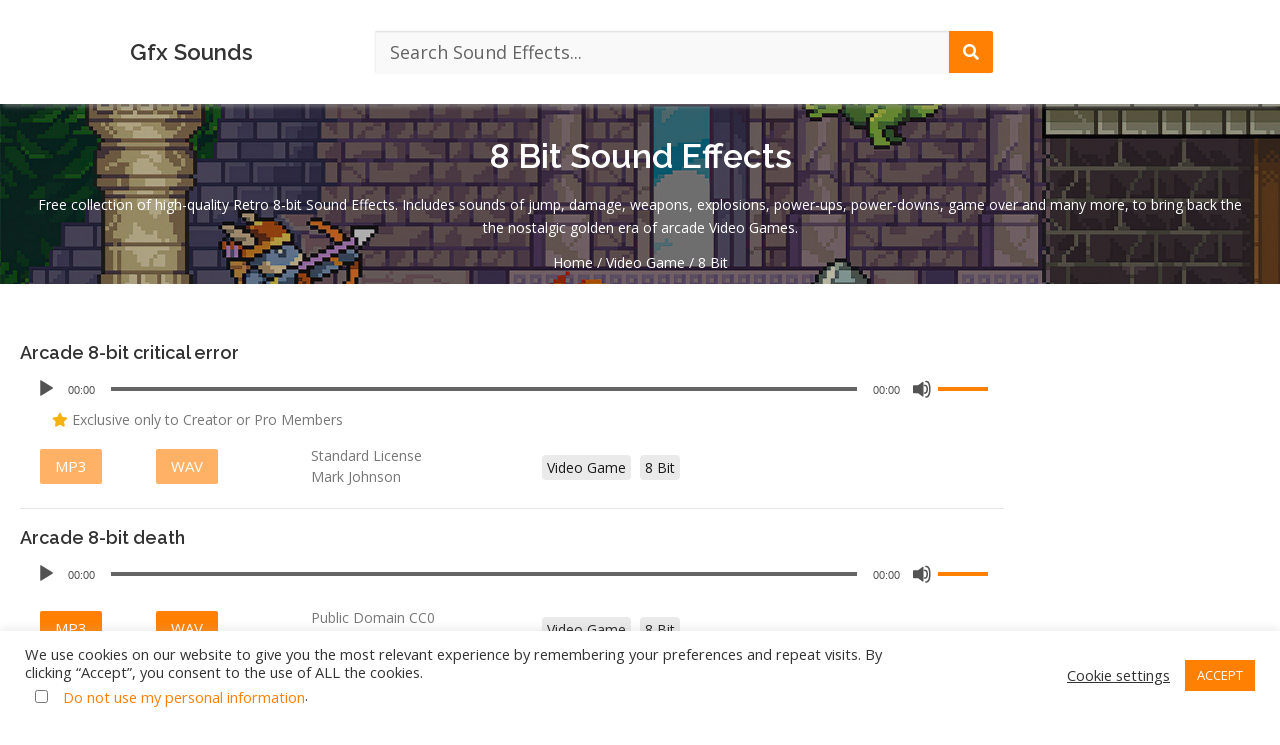

--- FILE ---
content_type: text/html; charset=UTF-8
request_url: https://gfxsounds.com/category/8-bit-sound-effects/
body_size: 31382
content:
<!DOCTYPE html>
<html lang="en-US" prefix="og: https://ogp.me/ns#">
<head>
	<meta charset="UTF-8" /><link rel="preconnect" href="https://fonts.gstatic.com/" crossorigin />
	<meta name="viewport" content="width=device-width, initial-scale=1" />
	<link rel="profile" href="https://gmpg.org/xfn/11" />
	
	<style type="text/css">.wpfts-result-item .wpfts-smart-excerpt {}.wpfts-result-item .wpfts-smart-excerpt b {font-weight:bold !important;}.wpfts-result-item .wpfts-not-found {color:#808080;font-size:0.9em;}.wpfts-result-item .wpfts-score {color:#006621;font-size:0.9em;}.wpfts-shift {margin-left:40px;}.wpfts-result-item .wpfts-download-link {color:#006621;font-size:0.9em;}.wpfts-result-item .wpfts-file-size {color:#006621;font-size:0.9em;}.wpfts-result-item .wpfts-sentence-link {text-decoration:none;cursor:pointer;color:unset;}.wpfts-result-item .wpfts-sentence-link:hover {text-decoration:underline;color:inherit;}.wpfts-result-item .wpfts-word-link {text-decoration:none;cursor:pointer;}.wpfts-result-item .wpfts-word-link:hover {text-decoration:underline;}wpfts-highlight.wpfts-highlight-sentence {background-color:rgba(255, 255, 128, 0.5) !important;display:inline-block;}wpfts-highlight.wpfts-highlight-word {background-color:rgba(255, 128, 128, 0.5) !important;display:inline-block;}</style><meta name="dlm-version" content="5.1.6"><link rel="preload" as="font" href="/wp-content/plugins/elementor/assets/lib/eicons/fonts/eicons.woff2?5.10.0" data-wpacu-preload-local-font="1" crossorigin>
<link rel="preload" as="font" href="/wp-content/plugins/elementor/assets/lib/font-awesome/webfonts/fa-solid-900.woff2" data-wpacu-preload-local-font="1" crossorigin>
<link rel="preload" as="font" href="/wp-content/plugins/elementor/assets/lib/font-awesome/webfonts/fa-brands-400.woff2" data-wpacu-preload-local-font="1" crossorigin>
<link rel="preload" as="font" href="/wp-content/plugins/elementor/assets/lib/font-awesome/webfonts/fa-regular-400.woff2" data-wpacu-preload-local-font="1" crossorigin>

<!-- Search Engine Optimization by Rank Math - https://rankmath.com/ -->
<title>Download Free Retro 8 Bit Sound Effects | Gfx Sounds</title>
<meta name="description" content="Here you&#039;ll Find a massive collection of Retro 8 Bit Sound Effects. Add Jump, Damage, Explosions and Weapon Sounds to your Classic Visuals."/>
<meta name="robots" content="follow, index, max-snippet:-1, max-video-preview:-1, max-image-preview:large"/>
<link rel="canonical" href="https://gfxsounds.com/category/8-bit-sound-effects/" />
<link rel="next" href="https://gfxsounds.com/category/8-bit-sound-effects/page/2/" />
<meta property="og:locale" content="en_US" />
<meta property="og:type" content="article" />
<meta property="og:title" content="Download Free Retro 8 Bit Sound Effects | Gfx Sounds" />
<meta property="og:description" content="Here you&#039;ll Find a massive collection of Retro 8 Bit Sound Effects. Add Jump, Damage, Explosions and Weapon Sounds to your Classic Visuals." />
<meta property="og:url" content="https://gfxsounds.com/category/8-bit-sound-effects/" />
<meta property="og:site_name" content="Gfx Sounds" />
<meta property="og:image" content="https://gfxsounds.com/wp-content/uploads/2023/02/retro-8-bit-sound-effects-bg-3.jpg" />
<meta property="og:image:secure_url" content="https://gfxsounds.com/wp-content/uploads/2023/02/retro-8-bit-sound-effects-bg-3.jpg" />
<meta property="og:image:width" content="1950" />
<meta property="og:image:height" content="450" />
<meta property="og:image:alt" content="retro 8 bit sound effects" />
<meta property="og:image:type" content="image/jpeg" />
<meta name="twitter:card" content="summary_large_image" />
<meta name="twitter:title" content="Download Free Retro 8 Bit Sound Effects | Gfx Sounds" />
<meta name="twitter:description" content="Here you&#039;ll Find a massive collection of Retro 8 Bit Sound Effects. Add Jump, Damage, Explosions and Weapon Sounds to your Classic Visuals." />
<meta name="twitter:image" content="https://gfxsounds.com/wp-content/uploads/2021/02/default-featured-image.jpg" />
<meta name="twitter:label1" content="Products" />
<meta name="twitter:data1" content="71" />
<script type="application/ld+json" class="rank-math-schema">{"@context":"https://schema.org","@graph":[{"@type":"Organization","@id":"https://gfxsounds.com/#organization","name":"Gfx Sounds"},{"@type":"WebSite","@id":"https://gfxsounds.com/#website","url":"https://gfxsounds.com","name":"Gfx Sounds","publisher":{"@id":"https://gfxsounds.com/#organization"},"inLanguage":"en-US"},{"@type":"CollectionPage","@id":"https://gfxsounds.com/category/8-bit-sound-effects/#webpage","url":"https://gfxsounds.com/category/8-bit-sound-effects/","name":"Download Free Retro 8 Bit Sound Effects | Gfx Sounds","isPartOf":{"@id":"https://gfxsounds.com/#website"},"inLanguage":"en-US"}]}</script>
<!-- /Rank Math WordPress SEO plugin -->

<link rel='dns-prefetch' href='//www.googletagmanager.com' />
<link rel='dns-prefetch' href='//fonts.googleapis.com' />
<link href='https://fonts.gstatic.com' crossorigin rel='preconnect' />
<style id='wp-img-auto-sizes-contain-inline-css' type='text/css'>
img:is([sizes=auto i],[sizes^="auto," i]){contain-intrinsic-size:3000px 1500px}
/*# sourceURL=wp-img-auto-sizes-contain-inline-css */
</style>
<script src="[data-uri]" defer></script><script data-optimized="1" src="https://gfxsounds.com/wp-content/plugins/litespeed-cache/assets/js/webfontloader.min.js" defer></script>
<link data-optimized="1" rel='stylesheet' id='hfe-widgets-style-css' href='https://gfxsounds.com/wp-content/litespeed/css/0a2c3eb34ac3a7db727868b638c430f0.css?ver=ee36f' type='text/css' media='all' />
<link data-optimized="1" rel='stylesheet' id='hfe-woo-product-grid-css' href='https://gfxsounds.com/wp-content/litespeed/css/2d0eb7d4e5f71b8898615e0a9058b3bb.css?ver=d9f14' type='text/css' media='all' />
<style id='classic-theme-styles-inline-css' type='text/css'>
/*! This file is auto-generated */
.wp-block-button__link{color:#fff;background-color:#32373c;border-radius:9999px;box-shadow:none;text-decoration:none;padding:calc(.667em + 2px) calc(1.333em + 2px);font-size:1.125em}.wp-block-file__button{background:#32373c;color:#fff;text-decoration:none}
/*# sourceURL=/wp-includes/css/classic-themes.min.css */
</style>
<style id='wpfts-livesearch-style-inline-css' type='text/css'>
.wp-block-create-block-fulltext-search-livesearch{background-color:#21759b;color:#fff;padding:2px}

/*# sourceURL=https://gfxsounds.com/wp-content/plugins/fulltext-search/blocks/build/livesearch/style-index.css */
</style>
<style id='global-styles-inline-css' type='text/css'>
:root{--wp--preset--aspect-ratio--square: 1;--wp--preset--aspect-ratio--4-3: 4/3;--wp--preset--aspect-ratio--3-4: 3/4;--wp--preset--aspect-ratio--3-2: 3/2;--wp--preset--aspect-ratio--2-3: 2/3;--wp--preset--aspect-ratio--16-9: 16/9;--wp--preset--aspect-ratio--9-16: 9/16;--wp--preset--color--black: #000000;--wp--preset--color--cyan-bluish-gray: #abb8c3;--wp--preset--color--white: #ffffff;--wp--preset--color--pale-pink: #f78da7;--wp--preset--color--vivid-red: #cf2e2e;--wp--preset--color--luminous-vivid-orange: #ff6900;--wp--preset--color--luminous-vivid-amber: #fcb900;--wp--preset--color--light-green-cyan: #7bdcb5;--wp--preset--color--vivid-green-cyan: #00d084;--wp--preset--color--pale-cyan-blue: #8ed1fc;--wp--preset--color--vivid-cyan-blue: #0693e3;--wp--preset--color--vivid-purple: #9b51e0;--wp--preset--gradient--vivid-cyan-blue-to-vivid-purple: linear-gradient(135deg,rgb(6,147,227) 0%,rgb(155,81,224) 100%);--wp--preset--gradient--light-green-cyan-to-vivid-green-cyan: linear-gradient(135deg,rgb(122,220,180) 0%,rgb(0,208,130) 100%);--wp--preset--gradient--luminous-vivid-amber-to-luminous-vivid-orange: linear-gradient(135deg,rgb(252,185,0) 0%,rgb(255,105,0) 100%);--wp--preset--gradient--luminous-vivid-orange-to-vivid-red: linear-gradient(135deg,rgb(255,105,0) 0%,rgb(207,46,46) 100%);--wp--preset--gradient--very-light-gray-to-cyan-bluish-gray: linear-gradient(135deg,rgb(238,238,238) 0%,rgb(169,184,195) 100%);--wp--preset--gradient--cool-to-warm-spectrum: linear-gradient(135deg,rgb(74,234,220) 0%,rgb(151,120,209) 20%,rgb(207,42,186) 40%,rgb(238,44,130) 60%,rgb(251,105,98) 80%,rgb(254,248,76) 100%);--wp--preset--gradient--blush-light-purple: linear-gradient(135deg,rgb(255,206,236) 0%,rgb(152,150,240) 100%);--wp--preset--gradient--blush-bordeaux: linear-gradient(135deg,rgb(254,205,165) 0%,rgb(254,45,45) 50%,rgb(107,0,62) 100%);--wp--preset--gradient--luminous-dusk: linear-gradient(135deg,rgb(255,203,112) 0%,rgb(199,81,192) 50%,rgb(65,88,208) 100%);--wp--preset--gradient--pale-ocean: linear-gradient(135deg,rgb(255,245,203) 0%,rgb(182,227,212) 50%,rgb(51,167,181) 100%);--wp--preset--gradient--electric-grass: linear-gradient(135deg,rgb(202,248,128) 0%,rgb(113,206,126) 100%);--wp--preset--gradient--midnight: linear-gradient(135deg,rgb(2,3,129) 0%,rgb(40,116,252) 100%);--wp--preset--font-size--small: 13px;--wp--preset--font-size--medium: 20px;--wp--preset--font-size--large: 36px;--wp--preset--font-size--x-large: 42px;--wp--preset--spacing--20: 0.44rem;--wp--preset--spacing--30: 0.67rem;--wp--preset--spacing--40: 1rem;--wp--preset--spacing--50: 1.5rem;--wp--preset--spacing--60: 2.25rem;--wp--preset--spacing--70: 3.38rem;--wp--preset--spacing--80: 5.06rem;--wp--preset--shadow--natural: 6px 6px 9px rgba(0, 0, 0, 0.2);--wp--preset--shadow--deep: 12px 12px 50px rgba(0, 0, 0, 0.4);--wp--preset--shadow--sharp: 6px 6px 0px rgba(0, 0, 0, 0.2);--wp--preset--shadow--outlined: 6px 6px 0px -3px rgb(255, 255, 255), 6px 6px rgb(0, 0, 0);--wp--preset--shadow--crisp: 6px 6px 0px rgb(0, 0, 0);}:where(.is-layout-flex){gap: 0.5em;}:where(.is-layout-grid){gap: 0.5em;}body .is-layout-flex{display: flex;}.is-layout-flex{flex-wrap: wrap;align-items: center;}.is-layout-flex > :is(*, div){margin: 0;}body .is-layout-grid{display: grid;}.is-layout-grid > :is(*, div){margin: 0;}:where(.wp-block-columns.is-layout-flex){gap: 2em;}:where(.wp-block-columns.is-layout-grid){gap: 2em;}:where(.wp-block-post-template.is-layout-flex){gap: 1.25em;}:where(.wp-block-post-template.is-layout-grid){gap: 1.25em;}.has-black-color{color: var(--wp--preset--color--black) !important;}.has-cyan-bluish-gray-color{color: var(--wp--preset--color--cyan-bluish-gray) !important;}.has-white-color{color: var(--wp--preset--color--white) !important;}.has-pale-pink-color{color: var(--wp--preset--color--pale-pink) !important;}.has-vivid-red-color{color: var(--wp--preset--color--vivid-red) !important;}.has-luminous-vivid-orange-color{color: var(--wp--preset--color--luminous-vivid-orange) !important;}.has-luminous-vivid-amber-color{color: var(--wp--preset--color--luminous-vivid-amber) !important;}.has-light-green-cyan-color{color: var(--wp--preset--color--light-green-cyan) !important;}.has-vivid-green-cyan-color{color: var(--wp--preset--color--vivid-green-cyan) !important;}.has-pale-cyan-blue-color{color: var(--wp--preset--color--pale-cyan-blue) !important;}.has-vivid-cyan-blue-color{color: var(--wp--preset--color--vivid-cyan-blue) !important;}.has-vivid-purple-color{color: var(--wp--preset--color--vivid-purple) !important;}.has-black-background-color{background-color: var(--wp--preset--color--black) !important;}.has-cyan-bluish-gray-background-color{background-color: var(--wp--preset--color--cyan-bluish-gray) !important;}.has-white-background-color{background-color: var(--wp--preset--color--white) !important;}.has-pale-pink-background-color{background-color: var(--wp--preset--color--pale-pink) !important;}.has-vivid-red-background-color{background-color: var(--wp--preset--color--vivid-red) !important;}.has-luminous-vivid-orange-background-color{background-color: var(--wp--preset--color--luminous-vivid-orange) !important;}.has-luminous-vivid-amber-background-color{background-color: var(--wp--preset--color--luminous-vivid-amber) !important;}.has-light-green-cyan-background-color{background-color: var(--wp--preset--color--light-green-cyan) !important;}.has-vivid-green-cyan-background-color{background-color: var(--wp--preset--color--vivid-green-cyan) !important;}.has-pale-cyan-blue-background-color{background-color: var(--wp--preset--color--pale-cyan-blue) !important;}.has-vivid-cyan-blue-background-color{background-color: var(--wp--preset--color--vivid-cyan-blue) !important;}.has-vivid-purple-background-color{background-color: var(--wp--preset--color--vivid-purple) !important;}.has-black-border-color{border-color: var(--wp--preset--color--black) !important;}.has-cyan-bluish-gray-border-color{border-color: var(--wp--preset--color--cyan-bluish-gray) !important;}.has-white-border-color{border-color: var(--wp--preset--color--white) !important;}.has-pale-pink-border-color{border-color: var(--wp--preset--color--pale-pink) !important;}.has-vivid-red-border-color{border-color: var(--wp--preset--color--vivid-red) !important;}.has-luminous-vivid-orange-border-color{border-color: var(--wp--preset--color--luminous-vivid-orange) !important;}.has-luminous-vivid-amber-border-color{border-color: var(--wp--preset--color--luminous-vivid-amber) !important;}.has-light-green-cyan-border-color{border-color: var(--wp--preset--color--light-green-cyan) !important;}.has-vivid-green-cyan-border-color{border-color: var(--wp--preset--color--vivid-green-cyan) !important;}.has-pale-cyan-blue-border-color{border-color: var(--wp--preset--color--pale-cyan-blue) !important;}.has-vivid-cyan-blue-border-color{border-color: var(--wp--preset--color--vivid-cyan-blue) !important;}.has-vivid-purple-border-color{border-color: var(--wp--preset--color--vivid-purple) !important;}.has-vivid-cyan-blue-to-vivid-purple-gradient-background{background: var(--wp--preset--gradient--vivid-cyan-blue-to-vivid-purple) !important;}.has-light-green-cyan-to-vivid-green-cyan-gradient-background{background: var(--wp--preset--gradient--light-green-cyan-to-vivid-green-cyan) !important;}.has-luminous-vivid-amber-to-luminous-vivid-orange-gradient-background{background: var(--wp--preset--gradient--luminous-vivid-amber-to-luminous-vivid-orange) !important;}.has-luminous-vivid-orange-to-vivid-red-gradient-background{background: var(--wp--preset--gradient--luminous-vivid-orange-to-vivid-red) !important;}.has-very-light-gray-to-cyan-bluish-gray-gradient-background{background: var(--wp--preset--gradient--very-light-gray-to-cyan-bluish-gray) !important;}.has-cool-to-warm-spectrum-gradient-background{background: var(--wp--preset--gradient--cool-to-warm-spectrum) !important;}.has-blush-light-purple-gradient-background{background: var(--wp--preset--gradient--blush-light-purple) !important;}.has-blush-bordeaux-gradient-background{background: var(--wp--preset--gradient--blush-bordeaux) !important;}.has-luminous-dusk-gradient-background{background: var(--wp--preset--gradient--luminous-dusk) !important;}.has-pale-ocean-gradient-background{background: var(--wp--preset--gradient--pale-ocean) !important;}.has-electric-grass-gradient-background{background: var(--wp--preset--gradient--electric-grass) !important;}.has-midnight-gradient-background{background: var(--wp--preset--gradient--midnight) !important;}.has-small-font-size{font-size: var(--wp--preset--font-size--small) !important;}.has-medium-font-size{font-size: var(--wp--preset--font-size--medium) !important;}.has-large-font-size{font-size: var(--wp--preset--font-size--large) !important;}.has-x-large-font-size{font-size: var(--wp--preset--font-size--x-large) !important;}
:where(.wp-block-post-template.is-layout-flex){gap: 1.25em;}:where(.wp-block-post-template.is-layout-grid){gap: 1.25em;}
:where(.wp-block-term-template.is-layout-flex){gap: 1.25em;}:where(.wp-block-term-template.is-layout-grid){gap: 1.25em;}
:where(.wp-block-columns.is-layout-flex){gap: 2em;}:where(.wp-block-columns.is-layout-grid){gap: 2em;}
:root :where(.wp-block-pullquote){font-size: 1.5em;line-height: 1.6;}
/*# sourceURL=global-styles-inline-css */
</style>
<link data-optimized="1" rel='stylesheet' id='cookie-law-info-css' href='https://gfxsounds.com/wp-content/litespeed/css/698dbcaf98d2bc47c867670aa03d708f.css?ver=a3de5' type='text/css' media='all' />
<link data-optimized="1" rel='stylesheet' id='cookie-law-info-gdpr-css' href='https://gfxsounds.com/wp-content/litespeed/css/ace470580f99f98a7c196961a7a2f864.css?ver=0a85a' type='text/css' media='all' />
<link data-optimized="1" rel='stylesheet' id='wpfts_jquery-ui-styles-css' href='https://gfxsounds.com/wp-content/litespeed/css/ff012cd540dfd9948f091a115c525899.css?ver=92a9a' type='text/css' media='all' />
<link data-optimized="1" rel='stylesheet' id='pmpro_frontend_base-css' href='https://gfxsounds.com/wp-content/litespeed/css/76da6f7922a4e42e0af4974c351fb873.css?ver=02db6' type='text/css' media='all' />
<link data-optimized="1" rel='stylesheet' id='pmpro_frontend_variation_1-css' href='https://gfxsounds.com/wp-content/litespeed/css/e61f0db914b7996d617abc9cf83f1e5f.css?ver=1ffb6' type='text/css' media='all' />
<link data-optimized="1" rel='stylesheet' id='user-registration-pro-admin-style-css' href='https://gfxsounds.com/wp-content/litespeed/css/69496fe6075a8d407797aac01988f667.css?ver=331eb' type='text/css' media='all' />
<link data-optimized="1" rel='stylesheet' id='hfe-style-css' href='https://gfxsounds.com/wp-content/litespeed/css/feba487ff2b5e8b9e0e45f9fbef6f8dc.css?ver=aaaf6' type='text/css' media='all' />
<link data-optimized="1" rel='stylesheet' id='elementor-icons-css' href='https://gfxsounds.com/wp-content/litespeed/css/dcb81e4890c3850e88f2acbba4314532.css?ver=14532' type='text/css' media='all' />
<link data-optimized="1" rel='stylesheet' id='elementor-frontend-css' href='https://gfxsounds.com/wp-content/litespeed/css/a638ce25d43d8b614c3541730dd38bc9.css?ver=56104' type='text/css' media='all' />
<style id='elementor-frontend-inline-css' type='text/css'>
.elementor-122 .elementor-element.elementor-element-a5345fd:not(.elementor-motion-effects-element-type-background), .elementor-122 .elementor-element.elementor-element-a5345fd > .elementor-motion-effects-container > .elementor-motion-effects-layer{background-image:url("https://gfxsounds.com/wp-content/uploads/2023/02/retro-8-bit-sound-effects-bg-3.jpg");}
/*# sourceURL=elementor-frontend-inline-css */
</style>
<link data-optimized="1" rel='stylesheet' id='elementor-post-20271-css' href='https://gfxsounds.com/wp-content/litespeed/css/40673a93507cbc732b586ce176397099.css?ver=bf51d' type='text/css' media='all' />
<link data-optimized="1" rel='stylesheet' id='elementor-post-313-css' href='https://gfxsounds.com/wp-content/litespeed/css/553abd47e1e2bf7e7c6842bfa93fbf4b.css?ver=ceb11' type='text/css' media='all' />
<link data-optimized="1" rel='stylesheet' id='elementor-post-579-css' href='https://gfxsounds.com/wp-content/litespeed/css/dac326efe71724f6d6ea82a7b7f3146a.css?ver=5f453' type='text/css' media='all' />

<link data-optimized="1" rel='stylesheet' id='onepress-fa-shims-css' href='https://gfxsounds.com/wp-content/litespeed/css/93589b7ba9e723450fa61df2608f802d.css?ver=c51a5' type='text/css' media='all' />
<link data-optimized="1" rel='stylesheet' id='onepress-bootstrap-css' href='https://gfxsounds.com/wp-content/litespeed/css/5de949d05df32737f6ae9212dc174700.css?ver=d2168' type='text/css' media='all' />
<link data-optimized="1" rel='stylesheet' id='onepress-style-css' href='https://gfxsounds.com/wp-content/litespeed/css/3c834e28a1591fcfe47eb3977fdbd6e1.css?ver=2e238' type='text/css' media='all' />
<style id='onepress-style-inline-css' type='text/css'>
#main .video-section section.hero-slideshow-wrapper{background:transparent}.hero-slideshow-wrapper:after{position:absolute;top:0px;left:0px;width:100%;height:100%;background-color:rgba(0,0,0,0.3);display:block;content:""}#parallax-hero .jarallax-container .parallax-bg:before{background-color:rgba(0,0,0,0.3)}.body-desktop .parallax-hero .hero-slideshow-wrapper:after{display:none!important}#parallax-hero>.parallax-bg::before{background-color:rgba(0,0,0,0.3);opacity:1}.body-desktop .parallax-hero .hero-slideshow-wrapper:after{display:none!important}a,.screen-reader-text:hover,.screen-reader-text:active,.screen-reader-text:focus,.header-social a,.onepress-menu a:hover,.onepress-menu ul li a:hover,.onepress-menu li.onepress-current-item>a,.onepress-menu ul li.current-menu-item>a,.onepress-menu>li a.menu-actived,.onepress-menu.onepress-menu-mobile li.onepress-current-item>a,.site-footer a,.site-footer .footer-social a:hover,.site-footer .btt a:hover,.highlight,#comments .comment .comment-wrapper .comment-meta .comment-time:hover,#comments .comment .comment-wrapper .comment-meta .comment-reply-link:hover,#comments .comment .comment-wrapper .comment-meta .comment-edit-link:hover,.btn-theme-primary-outline,.sidebar .widget a:hover,.section-services .service-item .service-image i,.counter_item .counter__number,.team-member .member-thumb .member-profile a:hover,.icon-background-default{color:#ff8002}input[type="reset"],input[type="submit"],input[type="submit"],input[type="reset"]:hover,input[type="submit"]:hover,input[type="submit"]:hover .nav-links a:hover,.btn-theme-primary,.btn-theme-primary-outline:hover,.section-testimonials .card-theme-primary,.woocommerce #respond input#submit,.woocommerce a.button,.woocommerce button.button,.woocommerce input.button,.woocommerce button.button.alt,.pirate-forms-submit-button,.pirate-forms-submit-button:hover,input[type="reset"],input[type="submit"],input[type="submit"],.pirate-forms-submit-button,.contact-form div.wpforms-container-full .wpforms-form .wpforms-submit,.contact-form div.wpforms-container-full .wpforms-form .wpforms-submit:hover,.nav-links a:hover,.nav-links a.current,.nav-links .page-numbers:hover,.nav-links .page-numbers.current{background:#ff8002}.btn-theme-primary-outline,.btn-theme-primary-outline:hover,.pricing__item:hover,.section-testimonials .card-theme-primary,.entry-content blockquote{border-color:#ff8002}.woocommerce #respond input#submit.alt,.woocommerce a.button.alt,.woocommerce button.button.alt,.woocommerce input.button.alt{background-color:#ff8002}.woocommerce #respond input#submit.alt:hover,.woocommerce a.button.alt:hover,.woocommerce button.button.alt:hover,.woocommerce input.button.alt:hover{background-color:#ff8002}.feature-item:hover .icon-background-default{color:#070000}#footer-widgets{}.gallery-carousel .g-item{padding:0px 10px}.gallery-carousel-wrap{margin-left:-10px;margin-right:-10px}.gallery-grid .g-item,.gallery-masonry .g-item .inner{padding:10px}.gallery-grid-wrap,.gallery-masonry-wrap{margin-left:-10px;margin-right:-10px}.gallery-justified-wrap{margin-left:-20px;margin-right:-20px}
/*# sourceURL=onepress-style-inline-css */
</style>
<link data-optimized="1" rel='stylesheet' id='widget-heading-css' href='https://gfxsounds.com/wp-content/litespeed/css/02c104871d35bd497ca4887004639102.css?ver=629e0' type='text/css' media='all' />
<link data-optimized="1" rel='stylesheet' id='widget-posts-css' href='https://gfxsounds.com/wp-content/litespeed/css/fd8f78158ce39139f359541832163bd8.css?ver=9d793' type='text/css' media='all' />
<link data-optimized="1" rel='stylesheet' id='elementor-post-122-css' href='https://gfxsounds.com/wp-content/litespeed/css/ca09cf014f3ec4d0ab58c84965202a79.css?ver=224c3' type='text/css' media='all' />
<link data-optimized="1" rel='stylesheet' id='hfe-elementor-icons-css' href='https://gfxsounds.com/wp-content/litespeed/css/dcb81e4890c3850e88f2acbba4314532.css?ver=14532' type='text/css' media='all' />
<link data-optimized="1" rel='stylesheet' id='hfe-icons-list-css' href='https://gfxsounds.com/wp-content/litespeed/css/efb7b43fef211d83f27d524fade666fa.css?ver=c82aa' type='text/css' media='all' />
<link data-optimized="1" rel='stylesheet' id='hfe-social-icons-css' href='https://gfxsounds.com/wp-content/litespeed/css/7b6c4448231f9931bd4b9446caaa530e.css?ver=1ef8e' type='text/css' media='all' />
<link data-optimized="1" rel='stylesheet' id='hfe-social-share-icons-brands-css' href='https://gfxsounds.com/wp-content/litespeed/css/da6c8d02c5abd557cf66ac3246c708b5.css?ver=708b5' type='text/css' media='all' />
<link data-optimized="1" rel='stylesheet' id='hfe-social-share-icons-fontawesome-css' href='https://gfxsounds.com/wp-content/litespeed/css/15e15bea9fa07182cc7a5bedae17305c.css?ver=eb494' type='text/css' media='all' />
<link data-optimized="1" rel='stylesheet' id='hfe-nav-menu-icons-css' href='https://gfxsounds.com/wp-content/litespeed/css/5692cad828d44d7a1f6a622ea1ee20dd.css?ver=e20dd' type='text/css' media='all' />
<link data-optimized="1" rel='stylesheet' id='hfe-widget-blockquote-css' href='https://gfxsounds.com/wp-content/litespeed/css/35d5b0ac43086ed6d8beb1929c4d601f.css?ver=0fde8' type='text/css' media='all' />
<link data-optimized="1" rel='stylesheet' id='hfe-mega-menu-css' href='https://gfxsounds.com/wp-content/litespeed/css/9ff80f16ce803eb70155feec00edf14c.css?ver=d5b1a' type='text/css' media='all' />
<link data-optimized="1" rel='stylesheet' id='hfe-nav-menu-widget-css' href='https://gfxsounds.com/wp-content/litespeed/css/0668462b2440bbfd4f4e138712fa5c67.css?ver=326e7' type='text/css' media='all' />
<link data-optimized="1" rel='stylesheet' id='ecs-styles-css' href='https://gfxsounds.com/wp-content/litespeed/css/7fd8337e149d158b4ab1072ccce37a9a.css?ver=ad2f4' type='text/css' media='all' />
<link data-optimized="1" rel='stylesheet' id='elementor-post-118-css' href='https://gfxsounds.com/wp-content/litespeed/css/4a8e08e704d0929595a3558cea78c95b.css?ver=10b3b' type='text/css' media='all' />
<link data-optimized="1" rel='stylesheet' id='elementor-icons-shared-0-css' href='https://gfxsounds.com/wp-content/litespeed/css/1a048b7f6470bda63bcc6e1fb743f054.css?ver=53f02' type='text/css' media='all' />
<link data-optimized="1" rel='stylesheet' id='elementor-icons-fa-solid-css' href='https://gfxsounds.com/wp-content/litespeed/css/210b5b1de1ca11035d39746ed2e88901.css?ver=7dee2' type='text/css' media='all' />
<link data-optimized="1" rel='stylesheet' id='elementor-icons-fa-brands-css' href='https://gfxsounds.com/wp-content/litespeed/css/f6016000f56df6b9c48d64f82c4579c7.css?ver=4f62e' type='text/css' media='all' />
<script type="text/javascript" src="https://gfxsounds.com/wp-content/plugins/compact-wp-audio-player/js/soundmanager2-nodebug-jsmin.js?ver=752ab9e5c6ed5cb861f46fe54b90a064" id="scap.soundmanager2-js" defer data-deferred="1"></script>
<script type="text/javascript" src="https://gfxsounds.com/wp-includes/js/jquery/jquery.min.js?ver=3.7.1" id="jquery-core-js"></script>
<script type="text/javascript" src="https://gfxsounds.com/wp-includes/js/jquery/jquery-migrate.min.js?ver=3.4.1" id="jquery-migrate-js" defer data-deferred="1"></script>
<script type="text/javascript" id="jquery-js-after" src="[data-uri]" defer></script>
<script type="text/javascript" id="cookie-law-info-js-extra" src="[data-uri]" defer></script>
<script type="text/javascript" src="https://gfxsounds.com/wp-content/plugins/cookie-law-info/legacy/public/js/cookie-law-info-public.js?ver=3.3.9.1" id="cookie-law-info-js" defer data-deferred="1"></script>
<script type="text/javascript" id="cookie-law-info-ccpa-js-extra" src="[data-uri]" defer></script>
<script type="text/javascript" src="https://gfxsounds.com/wp-content/plugins/cookie-law-info/legacy/admin/modules/ccpa/assets/js/cookie-law-info-ccpa.js?ver=3.3.9.1" id="cookie-law-info-ccpa-js" defer data-deferred="1"></script>
<script type="text/javascript" src="https://gfxsounds.com/wp-includes/js/jquery/ui/core.min.js?ver=1.13.3" id="jquery-ui-core-js" defer data-deferred="1"></script>
<script type="text/javascript" src="https://gfxsounds.com/wp-includes/js/jquery/ui/menu.min.js?ver=1.13.3" id="jquery-ui-menu-js" defer data-deferred="1"></script>
<script type="text/javascript" src="https://gfxsounds.com/wp-includes/js/dist/dom-ready.min.js?ver=f77871ff7694fffea381" id="wp-dom-ready-js" defer data-deferred="1"></script>
<script type="text/javascript" src="https://gfxsounds.com/wp-includes/js/dist/hooks.min.js?ver=dd5603f07f9220ed27f1" id="wp-hooks-js" defer data-deferred="1"></script>
<script type="text/javascript" src="https://gfxsounds.com/wp-includes/js/dist/i18n.min.js?ver=c26c3dc7bed366793375" id="wp-i18n-js" defer data-deferred="1"></script>
<script type="text/javascript" id="wp-i18n-js-after" src="[data-uri]" defer></script>
<script type="text/javascript" src="https://gfxsounds.com/wp-includes/js/dist/a11y.min.js?ver=cb460b4676c94bd228ed" id="wp-a11y-js" defer data-deferred="1"></script>
<script type="text/javascript" src="https://gfxsounds.com/wp-includes/js/jquery/ui/autocomplete.min.js?ver=1.13.3" id="jquery-ui-autocomplete-js" defer data-deferred="1"></script>
<script type="text/javascript" src="https://gfxsounds.com/wp-content/plugins/fulltext-search/js/wpfts_frontend.js?ver=1.79.274" id="wpfts_frontend-js" defer data-deferred="1"></script>

<!-- Google tag (gtag.js) snippet added by Site Kit -->
<!-- Google Analytics snippet added by Site Kit -->
<script type="text/javascript" src="https://www.googletagmanager.com/gtag/js?id=GT-M6B4GCW" id="google_gtagjs-js" defer data-deferred="1"></script>
<script type="text/javascript" id="google_gtagjs-js-after" src="[data-uri]" defer></script>
<script type="text/javascript" id="ecs_ajax_load-js-extra" src="[data-uri]" defer></script>
<script type="text/javascript" src="https://gfxsounds.com/wp-content/plugins/ele-custom-skin/assets/js/ecs_ajax_pagination.js?ver=3.1.9" id="ecs_ajax_load-js" defer data-deferred="1"></script>
<script type="text/javascript" src="https://gfxsounds.com/wp-content/plugins/ele-custom-skin/assets/js/ecs.js?ver=3.1.9" id="ecs-script-js" defer data-deferred="1"></script>
<link rel="https://api.w.org/" href="https://gfxsounds.com/wp-json/" /><link rel="alternate" title="JSON" type="application/json" href="https://gfxsounds.com/wp-json/wp/v2/product_cat/56" /><link rel="EditURI" type="application/rsd+xml" title="RSD" href="https://gfxsounds.com/xmlrpc.php?rsd" />

<!-- start Simple Custom CSS and JS -->
<!-- Google tag (gtag.js) -->
<script src="https://www.googletagmanager.com/gtag/js?id=AW-368148527" defer data-deferred="1"></script>
<script src="[data-uri]" defer></script>
<!-- end Simple Custom CSS and JS -->
<!-- start Simple Custom CSS and JS -->
<script src="https://npmcdn.com/tether@1.2.4/dist/js/tether.min.js" defer data-deferred="1"></script>
<script src="https://npmcdn.com/bootstrap@4.0.0-alpha.5/dist/js/bootstrap.min.js" defer data-deferred="1"></script><!-- end Simple Custom CSS and JS -->
<!-- start Simple Custom CSS and JS -->
<style type="text/css">
/* Dropdown menu */
@media (max-width:1438px){
  .cli_user_consent_state{
    font-size: 14px !important; 
  }
}

@media (max-width:699px){
  .elementor-313 .elementor-element.elementor-element-3edf23f2 .elementor-nav-menu--main > .elementor-nav-menu > li > .elementor-nav-menu--dropdown, .elementor-313 .elementor-element.elementor-element-3edf23f2 .elementor-nav-menu__container.elementor-nav-menu--dropdown {
    margin-top: 20px !important;
  }
}

/* User registrtion button color */
.user-registration-Button{
	background-color: #ff8002 !important; 
}

.ursc-network-lists{
	padding-top: 16px !important; 
}

/* Input form bg color */
.elementor-search-form__input:focus{
	background-color: #ffffff !important; 
}

/* Search button focus */
.elementor-search-form__submit:focus{
	color: white !important; 
}

/* Search bar mobile */
@media (min-width:768px){
	#searchbox{
		display: none !important; 
	}
}

/* Button Cookie Settings*/
.cli-switch input:checked + .cli-slider {
    background-color: #ff8002 !important;
}

.cli-tab-footer .wt-cli-privacy-accept-btn {
    background-color: #ff8002 !important
}

/* Link Color */
a:active, a:focus{
  color: #ff8002;
}

a:hover{
  color: #ff8002;
  text-decoration: underline; 
}

a.shortcode-link{
  color: #777; 
}

a.shortcode-link:hover{
  color: #ff8002; 
}

/* Nothing Found Message */
.elementor-posts-nothing-found{
  text-align: center;
}

/* Area Focus */
input[type="search"]:focus{
  background: #f9f9f9;
  text-decoration: none;
}

.elementor-nav-menu--dropdown .elementor-item.elementor-item-active, .elementor-nav-menu--dropdown .elementor-item.highlighted, .elementor-nav-menu--dropdown .elementor-item:focus, .elementor-nav-menu--dropdown .elementor-item:hover, .elementor-sub-item.elementor-item-active, .elementor-sub-item.highlighted, .elementor-sub-item:focus, .elementor-sub-item:hover {
    background-color: #ff8002;
    color: white !important;
}

/* Cookie Settings, Manage Your Consent Button */
.cli_manage_current_consent{
  color: #ff8002 !important;
}

.cli_manage_current_consent:hover{
  text-decoration: underline !important;
}

/* Remove underline from elementor cta*/
.elementor-cta:hover{
  text-decoration: none;
}

.elementor-cta:focus{
  text-decoration: none;
}

/* Gfx Sounds Text */

/* Text dynamic size for different window width and height */
@media (max-width:1525px){
  .hfe-heading-text{
    font-size: 1.6rem !important; 
  }
}

@media (max-width:1315px){
  .elementor-nav-menu .elementor-item{
  	font-size: 13px !important;
  } 
  
  .hfe-heading-text{
    font-size: 1.4rem !important; 
  }
}

@media (max-width:1270px){
  .elementor-nav-menu .elementor-item{
  	font-size: 14px !important;
  } 
  
  .hfe-heading-text{
    font-size: 1.6rem !important; 
  }
	
	#other_discount_code_p{
		font-size: 14px !important; 
	}
}

/* Text Selection Color */
::-moz-selection { /* Code for Firefox */
  color: white;
  background: #ff8002;
}

::selection {
  color: white;
  background: #ff8002;
}

/*  Sfx Pack Hover */
.woocommerce-loop-product__link:hover h2{
  color: #ff8002;
}

/* Offers Checkbox Registration */
.checkbox_offers{
	margin-top: -25px;
}

/* Discount code size */
#other_discount_code_p{
	font-size: 16px; 
}

/* Color of Required field in Login, Registration */
.ur-frontend-form .ur-form-row .ur-form-grid label .required, .ur-frontend-form .ur-form-row .ur-form-grid legend .required {
    text-decoration: none;
    border: none;
    color: #ff8002;
}
</style>
<!-- end Simple Custom CSS and JS -->
<!-- start Simple Custom CSS and JS -->
<style type="text/css">
/* Pagination Style */
.page-numbers{
  display: inline-block;
  min-width: 16px;
  line-height: 20px;
  text-decoration: none;
  -moz-box-sizing: content-box;
  box-sizing: content-box;
  text-align: center;
  border: 1px solid rgba(0,0,0,.06);
  border-radius: 4px;
  background: #f5f5f5;
  color: #333;
  text-shadow: 0 1px 0 #fff;
  padding: 9px 11px;
}

a.page-numbers:hover{
  background: #ebe9eb; 
  color: #8a7e88; 
  text-decoration: none; 
}

a.page-numbers:focus{
  color: #8a7e88;
  text-decoration: none; 
}

.current{
  background: #ff8002 !important;
  color: #fff !important;
}

.elementor-pagination{
  padding-top: 25px;
}

/* Profile Picture */
.user-registration-img-container .user-registration-tips {
  display: none;
}

/* SFX Packs pagination style */

.woocommerce-pagination{
	padding-top: 30px;
}

.woocommerce-pagination ul{
	background: white; 
}

.woocommerce-pagination ul li {
	padding-right: 10px !important; 
}

.woocommerce nav.woocommerce-pagination ul li a, .woocommerce nav.woocommerce-pagination ul li span{
	font-weight: 500; 
}

/* Articles Pagination */
.nav-links a:hover{
	background: #ff8002;
	color: white; 
	text-decoration: none; 
}

.nav-links a:focus{
	background: #ff8002;
	color: white; 
	text-decoration: none;
}

.nav-links a{
	background: #f5f5f5;
  	color: #333; 
	border: 1px solid rgba(0,0,0,.06);
  	border-radius: 4px;
}

@media (max-width:940px){
	.nav-links a{
		padding: 10px 8px; 
	}
}

/* Contributors Pagination */
.contributors-page-container {
	text-align: center;
}
</style>
<!-- end Simple Custom CSS and JS -->
<!-- start Simple Custom CSS and JS -->

<!-- end Simple Custom CSS and JS -->
<!-- start Simple Custom CSS and JS -->
<style type="text/css">
/* Audio Player Style */

.mejs-container, .mejs-embed, .mejs-embed body, .mejs-container .mejs-controls {
    background: white !important;
}

.mejs-container, .mejs-embed, .mejs-embed body, .mejs-container .mejs-time {
    color: #535353;
}

.mejs-controls .mejs-horizontal-volume-slider .mejs-horizontal-volume-total, .mejs-controls .mejs-time-rail .mejs-time-total {
    background: #535353;
}

.mejs-controls .mejs-time-rail .mejs-time-current {
    background: #ff8002 !important;
}

.mejs-time-loaded {
    background: #535353 !important;
}

.mejs-controls .mejs-horizontal-volume-slider .mejs-horizontal-volume-current {
    background: #ff8002 !important;
}

.mejs-controls .mejs-horizontal-volume-slider .mejs-horizontal-volume-total, .mejs-controls .mejs-time-rail .mejs-time-total {
    background: rgba(85, 85, 85, 0.9) !important;
}


.mejs-time-buffering, .mejs-time-current, .mejs-time-float, .mejs-time-float-corner, .mejs-time-float-current, .mejs-time-hovered, .mejs-time-loaded, .mejs-time-marker, .mejs-time-total {
    border-radius: 2px;
    cursor: pointer;
    display: block;
    height: 4px !important;
    position: absolute;
}


.mejs-time-total {
    background: hsla(0,0%,100%,.3);
    margin: 8px 0 0 !important;
    width: 100%;
}


.mejs-horizontal-volume-total {
    background: rgba(50,50,50,.8);
    border-radius: 2px;
    font-size: 1px;
    height: 4px !important;
    left: 0;
    margin: 0;
    padding: 0;
    position: absolute;
    top: 18px !important;
    width: 50px;
}

.mejs-time-float {
    background: #eee;
    bottom: 100%;
    color: #111;
    display: none;
    height: 17px !important;
    margin-bottom: 9px;
    position: absolute;
    text-align: center;
    -webkit-transform: translateX(-50%);
    -ms-transform: translateX(-50%);
    transform: translateX(-50%);
    width: 36px;
}

.post .entry-quote a, a.button, .post a, .widget_tag_cloud a, #related-posts ul li a, button, input[type="submit"], #back-to-top a, .portfolio-item a, #filters a, .widget_product_tag_cloud a, #footer li a, .entry-meta a, .social-icon a, #footer .widget ul li::after, #footer .widget a, #copyright a, #bbpress-forums a, .portfolio a, .portfolio-filters a, .entry-quote a .quote-source, .sharebox ul li a, #cancel-comment-reply-link, .wpb_accordion .wpb_accordion_wrapper .wpb_accordion_header a, .product_meta a, .widget a, .wpb_text_column p a, .latest-blog .blog-item h4 a, .wpb_content_element a, .product-remove a, .woocommerce a, #mobile-navigation-btn, #mobile-shopping-btn, #topbar a, .minti_button, .minti_button i, .iconbox p a {
    -webkit-transition: all 0.2s;
    -moz-transition: all 0.2s;
    -ms-transition: all 0.2s;
    -o-transition: all 0.2s;
    transition: all 0.2s;
}

/* Download Button Style */

/* Download Buttons Custom CSS*/

.downloadbutton {
    padding: 5px 15px;
    background: #95c526;
    border-radius: 6px;
    color: #ff8002;
    font-size: 15px;
}

a.downloadbutton {
    display: inline-block;
    margin-right: 1%;
    background: #ff8002;
    border-color: #ff8002;
    text-decoration: none;
    border-radius: 2px;
    color: #ffffff;
    margin-bottom: 10px;
    cursor: pointer;
}

.downloadbutton:hover {
  background-color: #d06700; 
  color: white !important;
  text-decoration: none !important;
}

.downloadbutton:focus, .downloadbutton:active{
  color: white !important;
}

/* Button Disabled for Upgrade */

.buttonupgrade{
	opacity: 0.6;
	cursor: not-allowed;
}

.buttonupgrade:hover{
	cursor: not-allowed; 
}

/* Sound Category Box*/

.soundcategory{
	padding: 1.2px 4.9px;
	border-radius: 4px;
	background: #eaeaea;
	color: #1a1a1a;
	margin-right: 9px;
	display: inline-block;
	margin-bottom: 8px;
  
}
</style>
<!-- end Simple Custom CSS and JS -->
<!-- start Simple Custom CSS and JS -->
<style type="text/css">
/* Color Button Register Form */
.reg-button{
  color: white !important; 
  background-color: #ff8002 !important;
}

.reg-button:hover{
  background-color: #dc6e00;
}

.ur-checkbox-list{
  padding-bottom: 20px; 
}

/* Form items padding 
.ur-frontend-form{
	padding: 33px;
}

.ur-frontend-form.login{
	padding: 33px !important;
}*/

/* Hide Navigation from User Register Dashboard */
.user-registration-MyAccount-navigation{
  display: none;
}

/* Move ReCaptcha Badge */
.g-recaptcha {
   padding-top: 28px;
   padding-left: 11px;
}

.user-registration-LostPassword {
	padding-bottom: 25px; 
}


@media (max-width:699px){
  .g-recaptcha {
   	padding-top: 1px;
	padding-bottom: 26px;
   	padding-left: 2px;
	padding-right: 15px;
  }
	
  .ur-frontend-form{
	 padding: 12px;
   }

  .ur-frontend-form.login{
	  padding: 12px !important;
  }
	
  .user-registration-social-connect-networks{
	  padding-top: 20px;
  }
}

/* Change space between ul li elements in agreements box */
#check_box_agreements_field ul li {
    margin-bottom: -16px;
}

/* Login form font-weight */
.ur-frontend-form.ur-frontend-form--rounded form .ur-form-row .ur-form-grid label, .ur-frontend-form.ur-frontend-form--rounded form .ur-form-row .ur-form-grid legend {
    margin-left: 5px;
    color: #545454;
    font-weight: 700;
}

.ur-checkbox-label{
	font-weight: 500 !important;
}

/* Login with X bg color */
.user-registration-social-connect-networks ul.ursc-network-lists li.ursc-login-media.ursc-login-media--twitter a{
	background-color: black !important;
}

/* Lost Password Username Style */
.user-registration-form-row.user-registration-form-row--first.form-row.form-row-first label {
    font-weight: 700;
	color: #545454;
}</style>
<!-- end Simple Custom CSS and JS -->
<script type="text/javascript" src="[data-uri]" defer></script><meta name="generator" content="Site Kit by Google 1.168.0" /><style id="pmpro_colors">:root {
	--pmpro--color--base: #ffffff;
	--pmpro--color--contrast: #222222;
	--pmpro--color--accent: #ff8000;
	--pmpro--color--accent--variation: hsl( 30,100%,75% );
	--pmpro--color--border--variation: hsl( 0,0%,91% );
}</style>	<noscript></noscript>
	<meta name="generator" content="Elementor 3.34.0; features: additional_custom_breakpoints; settings: css_print_method-external, google_font-enabled, font_display-auto">
			<style>
				.e-con.e-parent:nth-of-type(n+4):not(.e-lazyloaded):not(.e-no-lazyload),
				.e-con.e-parent:nth-of-type(n+4):not(.e-lazyloaded):not(.e-no-lazyload) * {
					background-image: none !important;
				}
				@media screen and (max-height: 1024px) {
					.e-con.e-parent:nth-of-type(n+3):not(.e-lazyloaded):not(.e-no-lazyload),
					.e-con.e-parent:nth-of-type(n+3):not(.e-lazyloaded):not(.e-no-lazyload) * {
						background-image: none !important;
					}
				}
				@media screen and (max-height: 640px) {
					.e-con.e-parent:nth-of-type(n+2):not(.e-lazyloaded):not(.e-no-lazyload),
					.e-con.e-parent:nth-of-type(n+2):not(.e-lazyloaded):not(.e-no-lazyload) * {
						background-image: none !important;
					}
				}
			</style>
			



<!-- Google Tag Manager snippet added by Site Kit -->
<script type="text/javascript" src="[data-uri]" defer></script>

<!-- End Google Tag Manager snippet added by Site Kit -->
<link rel="icon" href="https://gfxsounds.com/wp-content/uploads/2021/05/Gfx-Sounds-official-logo-web.png" sizes="32x32" />
<link rel="icon" href="https://gfxsounds.com/wp-content/uploads/2021/05/Gfx-Sounds-official-logo-web.png" sizes="192x192" />
<link rel="apple-touch-icon" href="https://gfxsounds.com/wp-content/uploads/2021/05/Gfx-Sounds-official-logo-web.png" />
<meta name="msapplication-TileImage" content="https://gfxsounds.com/wp-content/uploads/2021/05/Gfx-Sounds-official-logo-web.png" />
		
		</head>

<body class="pmpro-variation_1 archive tax-product_cat term-8-bit-sound-effects term-56 wp-theme-onepress theme-onepress user-registration-page ur-settings-sidebar-show woocommerce woocommerce-page woocommerce-no-js ehf-header ehf-footer ehf-template-onepress ehf-stylesheet-onepress elementor-page-122 elementor-default elementor-template-full-width elementor-kit-20271">
		<!-- Google Tag Manager (noscript) snippet added by Site Kit -->
		<noscript>
			<iframe data-lazyloaded="1" src="about:blank" data-src="https://www.googletagmanager.com/ns.html?id=GTM-NLNJSHJC" height="0" width="0" style="display:none;visibility:hidden"></iframe><noscript><iframe src="https://www.googletagmanager.com/ns.html?id=GTM-NLNJSHJC" height="0" width="0" style="display:none;visibility:hidden"></iframe></noscript>
		</noscript>
		<!-- End Google Tag Manager (noscript) snippet added by Site Kit -->
		<div id="page" class="hfeed site">

		<header id="masthead" itemscope="itemscope" itemtype="https://schema.org/WPHeader">
			<p class="main-title bhf-hidden" itemprop="headline"><a href="https://gfxsounds.com" title="Gfx Sounds" rel="home">Gfx Sounds</a></p>
					<div data-elementor-type="wp-post" data-elementor-id="313" class="elementor elementor-313" data-elementor-post-type="elementor-hf">
						<header class="elementor-section elementor-top-section elementor-element elementor-element-3bc9164a elementor-section-content-middle elementor-section-height-min-height elementor-section-full_width elementor-section-stretched elementor-hidden-mobile elementor-section-height-default elementor-section-items-middle" data-id="3bc9164a" data-element_type="section" data-settings="{&quot;background_background&quot;:&quot;classic&quot;,&quot;stretch_section&quot;:&quot;section-stretched&quot;}">
						<div class="elementor-container elementor-column-gap-no">
					<div class="elementor-column elementor-col-25 elementor-top-column elementor-element elementor-element-24f99d66" data-id="24f99d66" data-element_type="column">
			<div class="elementor-widget-wrap elementor-element-populated">
						<div class="elementor-element elementor-element-cf80e7f hfe-heading-align-center hfe-mobile-heading-align-left elementor-widget elementor-widget-hfe-site-title" data-id="cf80e7f" data-element_type="widget" data-settings="{&quot;heading_text_align&quot;:&quot;center&quot;,&quot;heading_text_align_mobile&quot;:&quot;left&quot;}" data-widget_type="hfe-site-title.default">
				<div class="elementor-widget-container">
					
		<div class="hfe-module-content hfe-heading-wrapper elementor-widget-heading">
							<a href="https://gfxsounds.com">
							<h2 class="hfe-heading elementor-heading-title elementor-size-default">
									<span class="hfe-heading-text" >
										Gfx Sounds										</span>			
			</h2>
			</a>		
		</div>
						</div>
				</div>
					</div>
		</div>
				<div class="elementor-column elementor-col-25 elementor-top-column elementor-element elementor-element-469056df elementor-hidden-phone" data-id="469056df" data-element_type="column">
			<div class="elementor-widget-wrap elementor-element-populated">
						<div class="elementor-element elementor-element-3d9e8292 elementor-search-form--skin-classic elementor-search-form--button-type-icon elementor-search-form--icon-search elementor-widget elementor-widget-search-form" data-id="3d9e8292" data-element_type="widget" id="search_bar_desktop" data-settings="{&quot;skin&quot;:&quot;classic&quot;}" data-widget_type="search-form.default">
				<div class="elementor-widget-container">
							<search role="search">
			<form class="elementor-search-form" action="https://gfxsounds.com" method="get">
												<div class="elementor-search-form__container">
					<label class="elementor-screen-only" for="elementor-search-form-3d9e8292">Search</label>

					
					<input id="elementor-search-form-3d9e8292" placeholder="Search Sound Effects..." class="elementor-search-form__input" type="search" name="s" value="">
					
											<button class="elementor-search-form__submit" type="submit" aria-label="Search">
															<i aria-hidden="true" class="fas fa-search"></i>													</button>
					
									</div>
			</form>
		</search>
						</div>
				</div>
					</div>
		</div>
				<div class="elementor-column elementor-col-50 elementor-top-column elementor-element elementor-element-235cef2a" data-id="235cef2a" data-element_type="column">
			<div class="elementor-widget-wrap elementor-element-populated">
						<div class="elementor-element elementor-element-3edf23f2 elementor-nav-menu__align-end elementor-nav-menu--stretch elementor-nav-menu--dropdown-tablet elementor-nav-menu__text-align-aside elementor-nav-menu--toggle elementor-nav-menu--burger elementor-widget elementor-widget-nav-menu" data-id="3edf23f2" data-element_type="widget" data-settings="{&quot;full_width&quot;:&quot;stretch&quot;,&quot;_animation_mobile&quot;:&quot;none&quot;,&quot;layout&quot;:&quot;horizontal&quot;,&quot;submenu_icon&quot;:{&quot;value&quot;:&quot;&lt;i class=\&quot;fas fa-caret-down\&quot; aria-hidden=\&quot;true\&quot;&gt;&lt;\/i&gt;&quot;,&quot;library&quot;:&quot;fa-solid&quot;},&quot;toggle&quot;:&quot;burger&quot;}" data-widget_type="nav-menu.default">
				<div class="elementor-widget-container">
								<nav aria-label="Menu" class="elementor-nav-menu--main elementor-nav-menu__container elementor-nav-menu--layout-horizontal e--pointer-overline e--animation-grow">
				<ul id="menu-1-3edf23f2" class="elementor-nav-menu"><li class="menu-item menu-item-type-custom menu-item-object-custom menu-item-home menu-item-30"><a href="https://gfxsounds.com" class="elementor-item">Home</a></li>
<li class="menu-item menu-item-type-post_type menu-item-object-page menu-item-306"><a href="https://gfxsounds.com/free-sound-effects/" class="elementor-item">Free Sound Effects</a></li>
<li class="menu-item menu-item-type-custom menu-item-object-custom menu-item-5054"><a href="https://gfxsounds.com/category/free-sound-packs/" class="elementor-item">SFX Packs</a></li>
<li class="menu-item menu-item-type-custom menu-item-object-custom menu-item-308"><a href="https://gfxsounds.com/pricing/" class="elementor-item">Pricing</a></li>
<li class="menu-item menu-item-type-custom menu-item-object-custom menu-item-384"><a href="https://gfxsounds.com/faq/" class="elementor-item">FAQ</a></li>
<li class="menu-item menu-item-type-custom menu-item-object-custom menu-item-309"><a href="https://gfxsounds.com/my-account/" class="elementor-item">Login</a></li>
<li class="menu-item menu-item-type-custom menu-item-object-custom menu-item-310"><a href="https://gfxsounds.com/registration/" class="elementor-item">Register</a></li>
</ul>			</nav>
					<div class="elementor-menu-toggle" role="button" tabindex="0" aria-label="Menu Toggle" aria-expanded="false">
			<i aria-hidden="true" role="presentation" class="elementor-menu-toggle__icon--open eicon-menu-bar"></i><i aria-hidden="true" role="presentation" class="elementor-menu-toggle__icon--close eicon-close"></i>		</div>
					<nav class="elementor-nav-menu--dropdown elementor-nav-menu__container" aria-hidden="true">
				<ul id="menu-2-3edf23f2" class="elementor-nav-menu"><li class="menu-item menu-item-type-custom menu-item-object-custom menu-item-home menu-item-30"><a href="https://gfxsounds.com" class="elementor-item" tabindex="-1">Home</a></li>
<li class="menu-item menu-item-type-post_type menu-item-object-page menu-item-306"><a href="https://gfxsounds.com/free-sound-effects/" class="elementor-item" tabindex="-1">Free Sound Effects</a></li>
<li class="menu-item menu-item-type-custom menu-item-object-custom menu-item-5054"><a href="https://gfxsounds.com/category/free-sound-packs/" class="elementor-item" tabindex="-1">SFX Packs</a></li>
<li class="menu-item menu-item-type-custom menu-item-object-custom menu-item-308"><a href="https://gfxsounds.com/pricing/" class="elementor-item" tabindex="-1">Pricing</a></li>
<li class="menu-item menu-item-type-custom menu-item-object-custom menu-item-384"><a href="https://gfxsounds.com/faq/" class="elementor-item" tabindex="-1">FAQ</a></li>
<li class="menu-item menu-item-type-custom menu-item-object-custom menu-item-309"><a href="https://gfxsounds.com/my-account/" class="elementor-item" tabindex="-1">Login</a></li>
<li class="menu-item menu-item-type-custom menu-item-object-custom menu-item-310"><a href="https://gfxsounds.com/registration/" class="elementor-item" tabindex="-1">Register</a></li>
</ul>			</nav>
						</div>
				</div>
					</div>
		</div>
					</div>
		</header>
				<header class="elementor-section elementor-top-section elementor-element elementor-element-c547e9d elementor-section-content-middle elementor-section-height-min-height elementor-section-full_width elementor-section-stretched elementor-hidden-desktop elementor-hidden-tablet elementor-section-height-default elementor-section-items-middle" data-id="c547e9d" data-element_type="section" data-settings="{&quot;background_background&quot;:&quot;classic&quot;,&quot;stretch_section&quot;:&quot;section-stretched&quot;}">
						<div class="elementor-container elementor-column-gap-no">
					<div class="elementor-column elementor-col-25 elementor-top-column elementor-element elementor-element-d683519" data-id="d683519" data-element_type="column">
			<div class="elementor-widget-wrap elementor-element-populated">
						<div class="elementor-element elementor-element-36dbc00 hfe-heading-align-center hfe-mobile-heading-align-left elementor-widget elementor-widget-hfe-site-title" data-id="36dbc00" data-element_type="widget" data-settings="{&quot;heading_text_align&quot;:&quot;center&quot;,&quot;heading_text_align_mobile&quot;:&quot;left&quot;}" data-widget_type="hfe-site-title.default">
				<div class="elementor-widget-container">
					
		<div class="hfe-module-content hfe-heading-wrapper elementor-widget-heading">
							<a href="https://gfxsounds.com">
							<h2 class="hfe-heading elementor-heading-title elementor-size-default">
									<span class="hfe-heading-text" >
										Gfx Sounds										</span>			
			</h2>
			</a>		
		</div>
						</div>
				</div>
					</div>
		</div>
				<div class="elementor-column elementor-col-25 elementor-top-column elementor-element elementor-element-a39baa2 elementor-hidden-mobile" data-id="a39baa2" data-element_type="column">
			<div class="elementor-widget-wrap elementor-element-populated">
						<div class="elementor-element elementor-element-740c914 elementor-search-form--skin-classic elementor-search-form--button-type-icon elementor-search-form--icon-search elementor-widget elementor-widget-search-form" data-id="740c914" data-element_type="widget" data-settings="{&quot;skin&quot;:&quot;classic&quot;}" data-widget_type="search-form.default">
				<div class="elementor-widget-container">
							<search role="search">
			<form class="elementor-search-form" action="https://gfxsounds.com" method="get">
												<div class="elementor-search-form__container">
					<label class="elementor-screen-only" for="elementor-search-form-740c914">Search</label>

					
					<input id="elementor-search-form-740c914" placeholder="Search Sound Effects..." class="elementor-search-form__input" type="search" name="s" value="">
					
											<button class="elementor-search-form__submit" type="submit" aria-label="Search">
															<i aria-hidden="true" class="fas fa-search"></i>													</button>
					
									</div>
			</form>
		</search>
						</div>
				</div>
					</div>
		</div>
				<div class="elementor-column elementor-col-25 elementor-top-column elementor-element elementor-element-e9812dd" data-id="e9812dd" data-element_type="column">
			<div class="elementor-widget-wrap elementor-element-populated">
						<div class="elementor-element elementor-element-1972546 elementor-view-default elementor-widget elementor-widget-icon" data-id="1972546" data-element_type="widget" id="searchstar" data-widget_type="icon.default">
				<div class="elementor-widget-container">
							<div class="elementor-icon-wrapper">
			<a class="elementor-icon" href="#">
			<i aria-hidden="true" class="fas fa-search"></i>			</a>
		</div>
						</div>
				</div>
					</div>
		</div>
				<div class="elementor-column elementor-col-25 elementor-top-column elementor-element elementor-element-abde1bd" data-id="abde1bd" data-element_type="column">
			<div class="elementor-widget-wrap elementor-element-populated">
						<div class="elementor-element elementor-element-a092cf8 elementor-nav-menu__align-end elementor-nav-menu--stretch elementor-nav-menu--dropdown-tablet elementor-nav-menu__text-align-aside elementor-nav-menu--toggle elementor-nav-menu--burger elementor-widget elementor-widget-nav-menu" data-id="a092cf8" data-element_type="widget" data-settings="{&quot;full_width&quot;:&quot;stretch&quot;,&quot;_animation_mobile&quot;:&quot;none&quot;,&quot;layout&quot;:&quot;horizontal&quot;,&quot;submenu_icon&quot;:{&quot;value&quot;:&quot;&lt;i class=\&quot;fas fa-caret-down\&quot; aria-hidden=\&quot;true\&quot;&gt;&lt;\/i&gt;&quot;,&quot;library&quot;:&quot;fa-solid&quot;},&quot;toggle&quot;:&quot;burger&quot;}" data-widget_type="nav-menu.default">
				<div class="elementor-widget-container">
								<nav aria-label="Menu" class="elementor-nav-menu--main elementor-nav-menu__container elementor-nav-menu--layout-horizontal e--pointer-overline e--animation-grow">
				<ul id="menu-1-a092cf8" class="elementor-nav-menu"><li class="menu-item menu-item-type-custom menu-item-object-custom menu-item-home menu-item-30"><a href="https://gfxsounds.com" class="elementor-item">Home</a></li>
<li class="menu-item menu-item-type-post_type menu-item-object-page menu-item-306"><a href="https://gfxsounds.com/free-sound-effects/" class="elementor-item">Free Sound Effects</a></li>
<li class="menu-item menu-item-type-custom menu-item-object-custom menu-item-5054"><a href="https://gfxsounds.com/category/free-sound-packs/" class="elementor-item">SFX Packs</a></li>
<li class="menu-item menu-item-type-custom menu-item-object-custom menu-item-308"><a href="https://gfxsounds.com/pricing/" class="elementor-item">Pricing</a></li>
<li class="menu-item menu-item-type-custom menu-item-object-custom menu-item-384"><a href="https://gfxsounds.com/faq/" class="elementor-item">FAQ</a></li>
<li class="menu-item menu-item-type-custom menu-item-object-custom menu-item-309"><a href="https://gfxsounds.com/my-account/" class="elementor-item">Login</a></li>
<li class="menu-item menu-item-type-custom menu-item-object-custom menu-item-310"><a href="https://gfxsounds.com/registration/" class="elementor-item">Register</a></li>
</ul>			</nav>
					<div class="elementor-menu-toggle" role="button" tabindex="0" aria-label="Menu Toggle" aria-expanded="false">
			<i aria-hidden="true" role="presentation" class="elementor-menu-toggle__icon--open eicon-menu-bar"></i><i aria-hidden="true" role="presentation" class="elementor-menu-toggle__icon--close eicon-close"></i>		</div>
					<nav class="elementor-nav-menu--dropdown elementor-nav-menu__container" aria-hidden="true">
				<ul id="menu-2-a092cf8" class="elementor-nav-menu"><li class="menu-item menu-item-type-custom menu-item-object-custom menu-item-home menu-item-30"><a href="https://gfxsounds.com" class="elementor-item" tabindex="-1">Home</a></li>
<li class="menu-item menu-item-type-post_type menu-item-object-page menu-item-306"><a href="https://gfxsounds.com/free-sound-effects/" class="elementor-item" tabindex="-1">Free Sound Effects</a></li>
<li class="menu-item menu-item-type-custom menu-item-object-custom menu-item-5054"><a href="https://gfxsounds.com/category/free-sound-packs/" class="elementor-item" tabindex="-1">SFX Packs</a></li>
<li class="menu-item menu-item-type-custom menu-item-object-custom menu-item-308"><a href="https://gfxsounds.com/pricing/" class="elementor-item" tabindex="-1">Pricing</a></li>
<li class="menu-item menu-item-type-custom menu-item-object-custom menu-item-384"><a href="https://gfxsounds.com/faq/" class="elementor-item" tabindex="-1">FAQ</a></li>
<li class="menu-item menu-item-type-custom menu-item-object-custom menu-item-309"><a href="https://gfxsounds.com/my-account/" class="elementor-item" tabindex="-1">Login</a></li>
<li class="menu-item menu-item-type-custom menu-item-object-custom menu-item-310"><a href="https://gfxsounds.com/registration/" class="elementor-item" tabindex="-1">Register</a></li>
</ul>			</nav>
						</div>
				</div>
					</div>
		</div>
					</div>
		</header>
				<section class="elementor-section elementor-top-section elementor-element elementor-element-c916fa1 elementor-hidden-desktop elementor-hidden-tablet elementor-hidden-mobile elementor-section-boxed elementor-section-height-default elementor-section-height-default" data-id="c916fa1" data-element_type="section" id="searchbox" data-settings="{&quot;background_background&quot;:&quot;classic&quot;}">
						<div class="elementor-container elementor-column-gap-default">
					<div class="elementor-column elementor-col-100 elementor-top-column elementor-element elementor-element-2269178" data-id="2269178" data-element_type="column">
			<div class="elementor-widget-wrap elementor-element-populated">
						<div class="elementor-element elementor-element-ea802e6 elementor-search-form--icon-arrow elementor-search-form--skin-classic elementor-search-form--button-type-icon elementor-widget elementor-widget-search-form" data-id="ea802e6" data-element_type="widget" id="search_bar_mobile" data-settings="{&quot;skin&quot;:&quot;classic&quot;}" data-widget_type="search-form.default">
				<div class="elementor-widget-container">
							<search role="search">
			<form class="elementor-search-form" action="https://gfxsounds.com" method="get">
												<div class="elementor-search-form__container">
					<label class="elementor-screen-only" for="elementor-search-form-ea802e6">Search</label>

					
					<input id="elementor-search-form-ea802e6" placeholder="Search Sound Effects..." class="elementor-search-form__input" type="search" name="s" value="">
					
											<button class="elementor-search-form__submit" type="submit" aria-label="Search">
															<i aria-hidden="true" class="fas fa-arrow-right"></i>													</button>
					
									</div>
			</form>
		</search>
						</div>
				</div>
					</div>
		</div>
					</div>
		</section>
				</div>
				</header>

			<div data-elementor-type="product-archive" data-elementor-id="122" class="elementor elementor-122 elementor-location-archive product" data-elementor-post-type="elementor_library">
					<section class="elementor-section elementor-top-section elementor-element elementor-element-a5345fd elementor-section-full_width elementor-section-height-default elementor-section-height-default" data-id="a5345fd" data-element_type="section" data-settings="{&quot;background_background&quot;:&quot;classic&quot;}">
						<div class="elementor-container elementor-column-gap-default">
					<div class="elementor-column elementor-col-100 elementor-top-column elementor-element elementor-element-051931e" data-id="051931e" data-element_type="column">
			<div class="elementor-widget-wrap elementor-element-populated">
						<div class="elementor-element elementor-element-49da2e0 elementor-widget elementor-widget-theme-archive-title elementor-page-title elementor-widget-heading" data-id="49da2e0" data-element_type="widget" data-widget_type="theme-archive-title.default">
				<div class="elementor-widget-container">
					<h1 class="elementor-heading-title elementor-size-default">8 Bit Sound Effects</h1>				</div>
				</div>
				<div class="elementor-element elementor-element-b892133 elementor-widget elementor-widget-woocommerce-archive-description" data-id="b892133" data-element_type="widget" data-widget_type="woocommerce-archive-description.default">
				<div class="elementor-widget-container">
					<div class="term-description"><p>Free collection of high-quality Retro 8-bit Sound Effects. Includes sounds of jump, damage, weapons, explosions, power-ups, power-downs, game over and many more, to bring back the the nostalgic golden era of arcade Video Games.</p>
</div>				</div>
				</div>
				<div class="elementor-element elementor-element-57af3a2 elementor-widget elementor-widget-woocommerce-breadcrumb" data-id="57af3a2" data-element_type="widget" data-widget_type="woocommerce-breadcrumb.default">
				<div class="elementor-widget-container">
					<nav class="woocommerce-breadcrumb" aria-label="Breadcrumb"><a href="https://gfxsounds.com">Home</a>&nbsp;&#47;&nbsp;<a href="https://gfxsounds.com/category/video-game-sound-effects/">Video Game</a>&nbsp;&#47;&nbsp;8 Bit</nav>				</div>
				</div>
					</div>
		</div>
					</div>
		</section>
				<section class="elementor-section elementor-top-section elementor-element elementor-element-b3adf36 elementor-section-boxed elementor-section-height-default elementor-section-height-default" data-id="b3adf36" data-element_type="section">
						<div class="elementor-container elementor-column-gap-default">
					<div class="elementor-column elementor-col-100 elementor-top-column elementor-element elementor-element-8232782" data-id="8232782" data-element_type="column">
			<div class="elementor-widget-wrap elementor-element-populated">
						<div class="elementor-element elementor-element-92f7320 elementor-grid-1 elementor-grid-tablet-1 elementor-posts--thumbnail-top elementor-grid-mobile-1 elementor-widget elementor-widget-posts" data-id="92f7320" data-element_type="widget" data-settings="{&quot;custom_columns&quot;:&quot;1&quot;,&quot;custom_row_gap&quot;:{&quot;unit&quot;:&quot;px&quot;,&quot;size&quot;:0,&quot;sizes&quot;:[]},&quot;custom_columns_tablet&quot;:&quot;1&quot;,&quot;custom_columns_mobile&quot;:&quot;1&quot;,&quot;custom_row_gap_tablet&quot;:{&quot;unit&quot;:&quot;px&quot;,&quot;size&quot;:&quot;&quot;,&quot;sizes&quot;:[]},&quot;custom_row_gap_mobile&quot;:{&quot;unit&quot;:&quot;px&quot;,&quot;size&quot;:&quot;&quot;,&quot;sizes&quot;:[]}}" data-widget_type="posts.custom">
				<div class="elementor-widget-container">
					      <div class="ecs-posts elementor-posts-container elementor-posts   elementor-grid elementor-posts--skin-custom" data-settings="{&quot;current_page&quot;:1,&quot;max_num_pages&quot;:9,&quot;load_method&quot;:&quot;numbers&quot;,&quot;widget_id&quot;:&quot;92f7320&quot;,&quot;post_id&quot;:8383,&quot;theme_id&quot;:122,&quot;change_url&quot;:false,&quot;reinit_js&quot;:false}">
      		<article id="post-8383" class="elementor-post elementor-grid-item ecs-post-loop post-8383 product type-product status-publish product_cat-video-game-sound-effects product_cat-8-bit-sound-effects pmpro-has-access first instock downloadable virtual product-type-simple">
				<div data-elementor-type="loop" data-elementor-id="118" class="elementor elementor-118 elementor-location-archive post-8383 product type-product status-publish product_cat-video-game-sound-effects product_cat-8-bit-sound-effects pmpro-has-access first instock downloadable virtual product-type-simple" data-elementor-post-type="elementor_library">
					<section class="elementor-section elementor-top-section elementor-element elementor-element-3fb9ff5 elementor-section-boxed elementor-section-height-default elementor-section-height-default" data-id="3fb9ff5" data-element_type="section">
						<div class="elementor-container elementor-column-gap-default">
					<div class="elementor-column elementor-col-100 elementor-top-column elementor-element elementor-element-ce571ee" data-id="ce571ee" data-element_type="column">
			<div class="elementor-widget-wrap elementor-element-populated">
						<div class="elementor-element elementor-element-c8ab880 elementor-widget elementor-widget-theme-post-title elementor-page-title elementor-widget-heading" data-id="c8ab880" data-element_type="widget" data-widget_type="theme-post-title.default">
				<div class="elementor-widget-container">
					<h2 class="elementor-heading-title elementor-size-large"><a href="https://gfxsounds.com/sound-effect/arcade-8-bit-critical-error/">Arcade 8-bit critical error</a></h2>				</div>
				</div>
					</div>
		</div>
					</div>
		</section>
				<section class="elementor-section elementor-top-section elementor-element elementor-element-f540376 elementor-section-boxed elementor-section-height-default elementor-section-height-default" data-id="f540376" data-element_type="section">
						<div class="elementor-container elementor-column-gap-default">
					<div class="elementor-column elementor-col-20 elementor-top-column elementor-element elementor-element-57c70cd" data-id="57c70cd" data-element_type="column">
			<div class="elementor-widget-wrap elementor-element-populated">
						<div class="elementor-element elementor-element-06a8b09 elementor-widget elementor-widget-shortcode" data-id="06a8b09" data-element_type="widget" data-widget_type="shortcode.default">
				<div class="elementor-widget-container">
							<div class="elementor-shortcode"><div class="sc_fancy_player_container"><audio class="wp-audio-shortcode" id="audio-8383-1" preload="none" style="width: 100%;" controls="controls"><source type="audio/mpeg" src="https://gfxsounds.com/wp-content/uploads/2021/03/Arcade-8-bit-critical-error.mp3?_=1" /><a href="https://gfxsounds.com/wp-content/uploads/2021/03/Arcade-8-bit-critical-error.mp3">https://gfxsounds.com/wp-content/uploads/2021/03/Arcade-8-bit-critical-error.mp3</a></audio></div></div>
						</div>
				</div>
				<div class="elementor-element elementor-element-3afd534 elementor-widget elementor-widget-shortcode" data-id="3afd534" data-element_type="widget" data-widget_type="shortcode.default">
				<div class="elementor-widget-container">
							<div class="elementor-shortcode"><div><i class="fa fa-star" style="color: #f5b313;"></i> Exclusive only to Creator or Pro Members</div></div>
						</div>
				</div>
					</div>
		</div>
				<div class="elementor-column elementor-col-20 elementor-top-column elementor-element elementor-element-ae111ec" data-id="ae111ec" data-element_type="column">
			<div class="elementor-widget-wrap elementor-element-populated">
						<div class="elementor-element elementor-element-12b1e14 elementor-widget elementor-widget-shortcode" data-id="12b1e14" data-element_type="widget" data-widget_type="shortcode.default">
				<div class="elementor-widget-container">
							<div class="elementor-shortcode"><a href="https://gfxsounds.com/my-account" class="downloadbutton buttonupgrade upgradebox"> MP3</a></div>
						</div>
				</div>
					</div>
		</div>
				<div class="elementor-column elementor-col-20 elementor-top-column elementor-element elementor-element-aa3eaf4" data-id="aa3eaf4" data-element_type="column">
			<div class="elementor-widget-wrap elementor-element-populated">
						<div class="elementor-element elementor-element-42314b1 elementor-widget elementor-widget-shortcode" data-id="42314b1" data-element_type="widget" data-widget_type="shortcode.default">
				<div class="elementor-widget-container">
							<div class="elementor-shortcode"><a href="https://gfxsounds.com/my-account" class="downloadbutton buttonupgrade upgradebox"> WAV</a></div>
						</div>
				</div>
					</div>
		</div>
				<div class="elementor-column elementor-col-20 elementor-top-column elementor-element elementor-element-60d3ec4" data-id="60d3ec4" data-element_type="column">
			<div class="elementor-widget-wrap elementor-element-populated">
						<div class="elementor-element elementor-element-86eba81 elementor-widget elementor-widget-shortcode" data-id="86eba81" data-element_type="widget" data-widget_type="shortcode.default">
				<div class="elementor-widget-container">
							<div class="elementor-shortcode"><a href='https://gfxsounds.com/licensing/standard-license/' class='shortcode-link'>Standard License</a></div>
						</div>
				</div>
				<div class="elementor-element elementor-element-9104dbb elementor-widget elementor-widget-shortcode" data-id="9104dbb" data-element_type="widget" data-widget_type="shortcode.default">
				<div class="elementor-widget-container">
							<div class="elementor-shortcode"><a href='https://gfxsounds.com/blog/mark-johnson/' class='shortcode-link'>Mark Johnson</a></div>
						</div>
				</div>
					</div>
		</div>
				<div class="elementor-column elementor-col-20 elementor-top-column elementor-element elementor-element-cf4b9ba" data-id="cf4b9ba" data-element_type="column">
			<div class="elementor-widget-wrap elementor-element-populated">
						<div class="elementor-element elementor-element-373486c elementor-widget__width-initial elementor-widget elementor-widget-shortcode" data-id="373486c" data-element_type="widget" data-widget_type="shortcode.default">
				<div class="elementor-widget-container">
							<div class="elementor-shortcode"><a href="https://gfxsounds.com/category/video-game-sound-effects/" class="soundcategory">Video Game</a><a href="https://gfxsounds.com/category/8-bit-sound-effects/" class="soundcategory">8 Bit</a></div>
						</div>
				</div>
					</div>
		</div>
					</div>
		</section>
				<section class="elementor-section elementor-top-section elementor-element elementor-element-ab012a1 elementor-section-boxed elementor-section-height-default elementor-section-height-default" data-id="ab012a1" data-element_type="section">
						<div class="elementor-container elementor-column-gap-default">
					<div class="elementor-column elementor-col-100 elementor-top-column elementor-element elementor-element-74ac62c" data-id="74ac62c" data-element_type="column">
			<div class="elementor-widget-wrap elementor-element-populated">
						<div class="elementor-element elementor-element-e56b285 elementor-widget-divider--view-line elementor-widget elementor-widget-divider" data-id="e56b285" data-element_type="widget" data-widget_type="divider.default">
				<div class="elementor-widget-container">
							<div class="elementor-divider">
			<span class="elementor-divider-separator">
						</span>
		</div>
						</div>
				</div>
					</div>
		</div>
					</div>
		</section>
				</div>
				</article>
				<article id="post-8399" class="elementor-post elementor-grid-item ecs-post-loop post-8399 product type-product status-publish product_cat-video-game-sound-effects product_cat-8-bit-sound-effects pmpro-has-access first instock downloadable virtual product-type-simple">
				<div data-elementor-type="loop" data-elementor-id="118" class="elementor elementor-118 elementor-location-archive post-8399 product type-product status-publish product_cat-video-game-sound-effects product_cat-8-bit-sound-effects pmpro-has-access first instock downloadable virtual product-type-simple" data-elementor-post-type="elementor_library">
					<section class="elementor-section elementor-top-section elementor-element elementor-element-3fb9ff5 elementor-section-boxed elementor-section-height-default elementor-section-height-default" data-id="3fb9ff5" data-element_type="section">
						<div class="elementor-container elementor-column-gap-default">
					<div class="elementor-column elementor-col-100 elementor-top-column elementor-element elementor-element-ce571ee" data-id="ce571ee" data-element_type="column">
			<div class="elementor-widget-wrap elementor-element-populated">
						<div class="elementor-element elementor-element-c8ab880 elementor-widget elementor-widget-theme-post-title elementor-page-title elementor-widget-heading" data-id="c8ab880" data-element_type="widget" data-widget_type="theme-post-title.default">
				<div class="elementor-widget-container">
					<h2 class="elementor-heading-title elementor-size-large"><a href="https://gfxsounds.com/sound-effect/arcade-8-bit-death/">Arcade 8-bit death</a></h2>				</div>
				</div>
					</div>
		</div>
					</div>
		</section>
				<section class="elementor-section elementor-top-section elementor-element elementor-element-f540376 elementor-section-boxed elementor-section-height-default elementor-section-height-default" data-id="f540376" data-element_type="section">
						<div class="elementor-container elementor-column-gap-default">
					<div class="elementor-column elementor-col-20 elementor-top-column elementor-element elementor-element-57c70cd" data-id="57c70cd" data-element_type="column">
			<div class="elementor-widget-wrap elementor-element-populated">
						<div class="elementor-element elementor-element-06a8b09 elementor-widget elementor-widget-shortcode" data-id="06a8b09" data-element_type="widget" data-widget_type="shortcode.default">
				<div class="elementor-widget-container">
							<div class="elementor-shortcode"><div class="sc_fancy_player_container"><audio class="wp-audio-shortcode" id="audio-8399-2" preload="none" style="width: 100%;" controls="controls"><source type="audio/mpeg" src="https://gfxsounds.com/wp-content/uploads/2021/03/Arcade-8-bit-death.mp3?_=2" /><a href="https://gfxsounds.com/wp-content/uploads/2021/03/Arcade-8-bit-death.mp3">https://gfxsounds.com/wp-content/uploads/2021/03/Arcade-8-bit-death.mp3</a></audio></div></div>
						</div>
				</div>
				<div class="elementor-element elementor-element-3afd534 elementor-widget elementor-widget-shortcode" data-id="3afd534" data-element_type="widget" data-widget_type="shortcode.default">
				<div class="elementor-widget-container">
							<div class="elementor-shortcode"></div>
						</div>
				</div>
					</div>
		</div>
				<div class="elementor-column elementor-col-20 elementor-top-column elementor-element elementor-element-ae111ec" data-id="ae111ec" data-element_type="column">
			<div class="elementor-widget-wrap elementor-element-populated">
						<div class="elementor-element elementor-element-12b1e14 elementor-widget elementor-widget-shortcode" data-id="12b1e14" data-element_type="widget" data-widget_type="shortcode.default">
				<div class="elementor-widget-container">
							<div class="elementor-shortcode"><a href="https://gfxsounds.com/my-account" class="downloadbutton"> MP3</a></div>
						</div>
				</div>
					</div>
		</div>
				<div class="elementor-column elementor-col-20 elementor-top-column elementor-element elementor-element-aa3eaf4" data-id="aa3eaf4" data-element_type="column">
			<div class="elementor-widget-wrap elementor-element-populated">
						<div class="elementor-element elementor-element-42314b1 elementor-widget elementor-widget-shortcode" data-id="42314b1" data-element_type="widget" data-widget_type="shortcode.default">
				<div class="elementor-widget-container">
							<div class="elementor-shortcode"><a href="https://gfxsounds.com/my-account" class="downloadbutton"> WAV</a></div>
						</div>
				</div>
					</div>
		</div>
				<div class="elementor-column elementor-col-20 elementor-top-column elementor-element elementor-element-60d3ec4" data-id="60d3ec4" data-element_type="column">
			<div class="elementor-widget-wrap elementor-element-populated">
						<div class="elementor-element elementor-element-86eba81 elementor-widget elementor-widget-shortcode" data-id="86eba81" data-element_type="widget" data-widget_type="shortcode.default">
				<div class="elementor-widget-container">
							<div class="elementor-shortcode"><a href='https://gfxsounds.com/licensing/public-domain-license/' class='shortcode-link'>Public Domain CC0</a></div>
						</div>
				</div>
				<div class="elementor-element elementor-element-9104dbb elementor-widget elementor-widget-shortcode" data-id="9104dbb" data-element_type="widget" data-widget_type="shortcode.default">
				<div class="elementor-widget-container">
							<div class="elementor-shortcode"><a href='https://gfxsounds.com/blog/mark-johnson/' class='shortcode-link'>Mark Johnson</a></div>
						</div>
				</div>
					</div>
		</div>
				<div class="elementor-column elementor-col-20 elementor-top-column elementor-element elementor-element-cf4b9ba" data-id="cf4b9ba" data-element_type="column">
			<div class="elementor-widget-wrap elementor-element-populated">
						<div class="elementor-element elementor-element-373486c elementor-widget__width-initial elementor-widget elementor-widget-shortcode" data-id="373486c" data-element_type="widget" data-widget_type="shortcode.default">
				<div class="elementor-widget-container">
							<div class="elementor-shortcode"><a href="https://gfxsounds.com/category/video-game-sound-effects/" class="soundcategory">Video Game</a><a href="https://gfxsounds.com/category/8-bit-sound-effects/" class="soundcategory">8 Bit</a></div>
						</div>
				</div>
					</div>
		</div>
					</div>
		</section>
				<section class="elementor-section elementor-top-section elementor-element elementor-element-ab012a1 elementor-section-boxed elementor-section-height-default elementor-section-height-default" data-id="ab012a1" data-element_type="section">
						<div class="elementor-container elementor-column-gap-default">
					<div class="elementor-column elementor-col-100 elementor-top-column elementor-element elementor-element-74ac62c" data-id="74ac62c" data-element_type="column">
			<div class="elementor-widget-wrap elementor-element-populated">
						<div class="elementor-element elementor-element-e56b285 elementor-widget-divider--view-line elementor-widget elementor-widget-divider" data-id="e56b285" data-element_type="widget" data-widget_type="divider.default">
				<div class="elementor-widget-container">
							<div class="elementor-divider">
			<span class="elementor-divider-separator">
						</span>
		</div>
						</div>
				</div>
					</div>
		</div>
					</div>
		</section>
				</div>
				</article>
				<article id="post-8388" class="elementor-post elementor-grid-item ecs-post-loop post-8388 product type-product status-publish product_cat-video-game-sound-effects product_cat-8-bit-sound-effects pmpro-has-access first instock downloadable virtual product-type-simple">
				<div data-elementor-type="loop" data-elementor-id="118" class="elementor elementor-118 elementor-location-archive post-8388 product type-product status-publish product_cat-video-game-sound-effects product_cat-8-bit-sound-effects pmpro-has-access first instock downloadable virtual product-type-simple" data-elementor-post-type="elementor_library">
					<section class="elementor-section elementor-top-section elementor-element elementor-element-3fb9ff5 elementor-section-boxed elementor-section-height-default elementor-section-height-default" data-id="3fb9ff5" data-element_type="section">
						<div class="elementor-container elementor-column-gap-default">
					<div class="elementor-column elementor-col-100 elementor-top-column elementor-element elementor-element-ce571ee" data-id="ce571ee" data-element_type="column">
			<div class="elementor-widget-wrap elementor-element-populated">
						<div class="elementor-element elementor-element-c8ab880 elementor-widget elementor-widget-theme-post-title elementor-page-title elementor-widget-heading" data-id="c8ab880" data-element_type="widget" data-widget_type="theme-post-title.default">
				<div class="elementor-widget-container">
					<h2 class="elementor-heading-title elementor-size-large"><a href="https://gfxsounds.com/sound-effect/arcade-8-bit-death-2/">Arcade 8-bit death 2</a></h2>				</div>
				</div>
					</div>
		</div>
					</div>
		</section>
				<section class="elementor-section elementor-top-section elementor-element elementor-element-f540376 elementor-section-boxed elementor-section-height-default elementor-section-height-default" data-id="f540376" data-element_type="section">
						<div class="elementor-container elementor-column-gap-default">
					<div class="elementor-column elementor-col-20 elementor-top-column elementor-element elementor-element-57c70cd" data-id="57c70cd" data-element_type="column">
			<div class="elementor-widget-wrap elementor-element-populated">
						<div class="elementor-element elementor-element-06a8b09 elementor-widget elementor-widget-shortcode" data-id="06a8b09" data-element_type="widget" data-widget_type="shortcode.default">
				<div class="elementor-widget-container">
							<div class="elementor-shortcode"><div class="sc_fancy_player_container"><audio class="wp-audio-shortcode" id="audio-8388-3" preload="none" style="width: 100%;" controls="controls"><source type="audio/mpeg" src="https://gfxsounds.com/wp-content/uploads/2021/03/Arcade-8-bit-death-2.mp3?_=3" /><a href="https://gfxsounds.com/wp-content/uploads/2021/03/Arcade-8-bit-death-2.mp3">https://gfxsounds.com/wp-content/uploads/2021/03/Arcade-8-bit-death-2.mp3</a></audio></div></div>
						</div>
				</div>
				<div class="elementor-element elementor-element-3afd534 elementor-widget elementor-widget-shortcode" data-id="3afd534" data-element_type="widget" data-widget_type="shortcode.default">
				<div class="elementor-widget-container">
							<div class="elementor-shortcode"><div><i class="fa fa-star" style="color: #f5b313;"></i> Exclusive only to Creator or Pro Members</div></div>
						</div>
				</div>
					</div>
		</div>
				<div class="elementor-column elementor-col-20 elementor-top-column elementor-element elementor-element-ae111ec" data-id="ae111ec" data-element_type="column">
			<div class="elementor-widget-wrap elementor-element-populated">
						<div class="elementor-element elementor-element-12b1e14 elementor-widget elementor-widget-shortcode" data-id="12b1e14" data-element_type="widget" data-widget_type="shortcode.default">
				<div class="elementor-widget-container">
							<div class="elementor-shortcode"><a href="https://gfxsounds.com/my-account" class="downloadbutton buttonupgrade upgradebox"> MP3</a></div>
						</div>
				</div>
					</div>
		</div>
				<div class="elementor-column elementor-col-20 elementor-top-column elementor-element elementor-element-aa3eaf4" data-id="aa3eaf4" data-element_type="column">
			<div class="elementor-widget-wrap elementor-element-populated">
						<div class="elementor-element elementor-element-42314b1 elementor-widget elementor-widget-shortcode" data-id="42314b1" data-element_type="widget" data-widget_type="shortcode.default">
				<div class="elementor-widget-container">
							<div class="elementor-shortcode"><a href="https://gfxsounds.com/my-account" class="downloadbutton buttonupgrade upgradebox"> WAV</a></div>
						</div>
				</div>
					</div>
		</div>
				<div class="elementor-column elementor-col-20 elementor-top-column elementor-element elementor-element-60d3ec4" data-id="60d3ec4" data-element_type="column">
			<div class="elementor-widget-wrap elementor-element-populated">
						<div class="elementor-element elementor-element-86eba81 elementor-widget elementor-widget-shortcode" data-id="86eba81" data-element_type="widget" data-widget_type="shortcode.default">
				<div class="elementor-widget-container">
							<div class="elementor-shortcode"><a href='https://gfxsounds.com/licensing/standard-license/' class='shortcode-link'>Standard License</a></div>
						</div>
				</div>
				<div class="elementor-element elementor-element-9104dbb elementor-widget elementor-widget-shortcode" data-id="9104dbb" data-element_type="widget" data-widget_type="shortcode.default">
				<div class="elementor-widget-container">
							<div class="elementor-shortcode"><a href='https://gfxsounds.com/blog/mark-johnson/' class='shortcode-link'>Mark Johnson</a></div>
						</div>
				</div>
					</div>
		</div>
				<div class="elementor-column elementor-col-20 elementor-top-column elementor-element elementor-element-cf4b9ba" data-id="cf4b9ba" data-element_type="column">
			<div class="elementor-widget-wrap elementor-element-populated">
						<div class="elementor-element elementor-element-373486c elementor-widget__width-initial elementor-widget elementor-widget-shortcode" data-id="373486c" data-element_type="widget" data-widget_type="shortcode.default">
				<div class="elementor-widget-container">
							<div class="elementor-shortcode"><a href="https://gfxsounds.com/category/video-game-sound-effects/" class="soundcategory">Video Game</a><a href="https://gfxsounds.com/category/8-bit-sound-effects/" class="soundcategory">8 Bit</a></div>
						</div>
				</div>
					</div>
		</div>
					</div>
		</section>
				<section class="elementor-section elementor-top-section elementor-element elementor-element-ab012a1 elementor-section-boxed elementor-section-height-default elementor-section-height-default" data-id="ab012a1" data-element_type="section">
						<div class="elementor-container elementor-column-gap-default">
					<div class="elementor-column elementor-col-100 elementor-top-column elementor-element elementor-element-74ac62c" data-id="74ac62c" data-element_type="column">
			<div class="elementor-widget-wrap elementor-element-populated">
						<div class="elementor-element elementor-element-e56b285 elementor-widget-divider--view-line elementor-widget elementor-widget-divider" data-id="e56b285" data-element_type="widget" data-widget_type="divider.default">
				<div class="elementor-widget-container">
							<div class="elementor-divider">
			<span class="elementor-divider-separator">
						</span>
		</div>
						</div>
				</div>
					</div>
		</div>
					</div>
		</section>
				</div>
				</article>
				<article id="post-8393" class="elementor-post elementor-grid-item ecs-post-loop post-8393 product type-product status-publish product_cat-video-game-sound-effects product_cat-8-bit-sound-effects pmpro-has-access first instock downloadable virtual product-type-simple">
				<div data-elementor-type="loop" data-elementor-id="118" class="elementor elementor-118 elementor-location-archive post-8393 product type-product status-publish product_cat-video-game-sound-effects product_cat-8-bit-sound-effects pmpro-has-access first instock downloadable virtual product-type-simple" data-elementor-post-type="elementor_library">
					<section class="elementor-section elementor-top-section elementor-element elementor-element-3fb9ff5 elementor-section-boxed elementor-section-height-default elementor-section-height-default" data-id="3fb9ff5" data-element_type="section">
						<div class="elementor-container elementor-column-gap-default">
					<div class="elementor-column elementor-col-100 elementor-top-column elementor-element elementor-element-ce571ee" data-id="ce571ee" data-element_type="column">
			<div class="elementor-widget-wrap elementor-element-populated">
						<div class="elementor-element elementor-element-c8ab880 elementor-widget elementor-widget-theme-post-title elementor-page-title elementor-widget-heading" data-id="c8ab880" data-element_type="widget" data-widget_type="theme-post-title.default">
				<div class="elementor-widget-container">
					<h2 class="elementor-heading-title elementor-size-large"><a href="https://gfxsounds.com/sound-effect/arcade-8-bit-death-3/">Arcade 8-bit death 3</a></h2>				</div>
				</div>
					</div>
		</div>
					</div>
		</section>
				<section class="elementor-section elementor-top-section elementor-element elementor-element-f540376 elementor-section-boxed elementor-section-height-default elementor-section-height-default" data-id="f540376" data-element_type="section">
						<div class="elementor-container elementor-column-gap-default">
					<div class="elementor-column elementor-col-20 elementor-top-column elementor-element elementor-element-57c70cd" data-id="57c70cd" data-element_type="column">
			<div class="elementor-widget-wrap elementor-element-populated">
						<div class="elementor-element elementor-element-06a8b09 elementor-widget elementor-widget-shortcode" data-id="06a8b09" data-element_type="widget" data-widget_type="shortcode.default">
				<div class="elementor-widget-container">
							<div class="elementor-shortcode"><div class="sc_fancy_player_container"><audio class="wp-audio-shortcode" id="audio-8393-4" preload="none" style="width: 100%;" controls="controls"><source type="audio/mpeg" src="https://gfxsounds.com/wp-content/uploads/2021/03/Arcade-8-bit-death-3.mp3?_=4" /><a href="https://gfxsounds.com/wp-content/uploads/2021/03/Arcade-8-bit-death-3.mp3">https://gfxsounds.com/wp-content/uploads/2021/03/Arcade-8-bit-death-3.mp3</a></audio></div></div>
						</div>
				</div>
				<div class="elementor-element elementor-element-3afd534 elementor-widget elementor-widget-shortcode" data-id="3afd534" data-element_type="widget" data-widget_type="shortcode.default">
				<div class="elementor-widget-container">
							<div class="elementor-shortcode"><div><i class="fa fa-star" style="color: #f5b313;"></i> Exclusive only to Creator or Pro Members</div></div>
						</div>
				</div>
					</div>
		</div>
				<div class="elementor-column elementor-col-20 elementor-top-column elementor-element elementor-element-ae111ec" data-id="ae111ec" data-element_type="column">
			<div class="elementor-widget-wrap elementor-element-populated">
						<div class="elementor-element elementor-element-12b1e14 elementor-widget elementor-widget-shortcode" data-id="12b1e14" data-element_type="widget" data-widget_type="shortcode.default">
				<div class="elementor-widget-container">
							<div class="elementor-shortcode"><a href="https://gfxsounds.com/my-account" class="downloadbutton buttonupgrade upgradebox"> MP3</a></div>
						</div>
				</div>
					</div>
		</div>
				<div class="elementor-column elementor-col-20 elementor-top-column elementor-element elementor-element-aa3eaf4" data-id="aa3eaf4" data-element_type="column">
			<div class="elementor-widget-wrap elementor-element-populated">
						<div class="elementor-element elementor-element-42314b1 elementor-widget elementor-widget-shortcode" data-id="42314b1" data-element_type="widget" data-widget_type="shortcode.default">
				<div class="elementor-widget-container">
							<div class="elementor-shortcode"><a href="https://gfxsounds.com/my-account" class="downloadbutton buttonupgrade upgradebox"> WAV</a></div>
						</div>
				</div>
					</div>
		</div>
				<div class="elementor-column elementor-col-20 elementor-top-column elementor-element elementor-element-60d3ec4" data-id="60d3ec4" data-element_type="column">
			<div class="elementor-widget-wrap elementor-element-populated">
						<div class="elementor-element elementor-element-86eba81 elementor-widget elementor-widget-shortcode" data-id="86eba81" data-element_type="widget" data-widget_type="shortcode.default">
				<div class="elementor-widget-container">
							<div class="elementor-shortcode"><a href='https://gfxsounds.com/licensing/standard-license/' class='shortcode-link'>Standard License</a></div>
						</div>
				</div>
				<div class="elementor-element elementor-element-9104dbb elementor-widget elementor-widget-shortcode" data-id="9104dbb" data-element_type="widget" data-widget_type="shortcode.default">
				<div class="elementor-widget-container">
							<div class="elementor-shortcode"><a href='https://gfxsounds.com/blog/mark-johnson/' class='shortcode-link'>Mark Johnson</a></div>
						</div>
				</div>
					</div>
		</div>
				<div class="elementor-column elementor-col-20 elementor-top-column elementor-element elementor-element-cf4b9ba" data-id="cf4b9ba" data-element_type="column">
			<div class="elementor-widget-wrap elementor-element-populated">
						<div class="elementor-element elementor-element-373486c elementor-widget__width-initial elementor-widget elementor-widget-shortcode" data-id="373486c" data-element_type="widget" data-widget_type="shortcode.default">
				<div class="elementor-widget-container">
							<div class="elementor-shortcode"><a href="https://gfxsounds.com/category/video-game-sound-effects/" class="soundcategory">Video Game</a><a href="https://gfxsounds.com/category/8-bit-sound-effects/" class="soundcategory">8 Bit</a></div>
						</div>
				</div>
					</div>
		</div>
					</div>
		</section>
				<section class="elementor-section elementor-top-section elementor-element elementor-element-ab012a1 elementor-section-boxed elementor-section-height-default elementor-section-height-default" data-id="ab012a1" data-element_type="section">
						<div class="elementor-container elementor-column-gap-default">
					<div class="elementor-column elementor-col-100 elementor-top-column elementor-element elementor-element-74ac62c" data-id="74ac62c" data-element_type="column">
			<div class="elementor-widget-wrap elementor-element-populated">
						<div class="elementor-element elementor-element-e56b285 elementor-widget-divider--view-line elementor-widget elementor-widget-divider" data-id="e56b285" data-element_type="widget" data-widget_type="divider.default">
				<div class="elementor-widget-container">
							<div class="elementor-divider">
			<span class="elementor-divider-separator">
						</span>
		</div>
						</div>
				</div>
					</div>
		</div>
					</div>
		</section>
				</div>
				</article>
				<article id="post-8505" class="elementor-post elementor-grid-item ecs-post-loop post-8505 product type-product status-publish product_cat-video-game-sound-effects product_cat-8-bit-sound-effects product_cat-jump-sound-effects pmpro-has-access first instock downloadable virtual product-type-simple">
				<div data-elementor-type="loop" data-elementor-id="118" class="elementor elementor-118 elementor-location-archive post-8505 product type-product status-publish product_cat-video-game-sound-effects product_cat-8-bit-sound-effects product_cat-jump-sound-effects pmpro-has-access first instock downloadable virtual product-type-simple" data-elementor-post-type="elementor_library">
					<section class="elementor-section elementor-top-section elementor-element elementor-element-3fb9ff5 elementor-section-boxed elementor-section-height-default elementor-section-height-default" data-id="3fb9ff5" data-element_type="section">
						<div class="elementor-container elementor-column-gap-default">
					<div class="elementor-column elementor-col-100 elementor-top-column elementor-element elementor-element-ce571ee" data-id="ce571ee" data-element_type="column">
			<div class="elementor-widget-wrap elementor-element-populated">
						<div class="elementor-element elementor-element-c8ab880 elementor-widget elementor-widget-theme-post-title elementor-page-title elementor-widget-heading" data-id="c8ab880" data-element_type="widget" data-widget_type="theme-post-title.default">
				<div class="elementor-widget-container">
					<h2 class="elementor-heading-title elementor-size-large"><a href="https://gfxsounds.com/sound-effect/arcade-8-bit-jump/">Arcade 8-bit jump</a></h2>				</div>
				</div>
					</div>
		</div>
					</div>
		</section>
				<section class="elementor-section elementor-top-section elementor-element elementor-element-f540376 elementor-section-boxed elementor-section-height-default elementor-section-height-default" data-id="f540376" data-element_type="section">
						<div class="elementor-container elementor-column-gap-default">
					<div class="elementor-column elementor-col-20 elementor-top-column elementor-element elementor-element-57c70cd" data-id="57c70cd" data-element_type="column">
			<div class="elementor-widget-wrap elementor-element-populated">
						<div class="elementor-element elementor-element-06a8b09 elementor-widget elementor-widget-shortcode" data-id="06a8b09" data-element_type="widget" data-widget_type="shortcode.default">
				<div class="elementor-widget-container">
							<div class="elementor-shortcode"><div class="sc_fancy_player_container"><audio class="wp-audio-shortcode" id="audio-8505-5" preload="none" style="width: 100%;" controls="controls"><source type="audio/mpeg" src="https://gfxsounds.com/wp-content/uploads/2021/03/Arcade-8-bit-jump.mp3?_=5" /><a href="https://gfxsounds.com/wp-content/uploads/2021/03/Arcade-8-bit-jump.mp3">https://gfxsounds.com/wp-content/uploads/2021/03/Arcade-8-bit-jump.mp3</a></audio></div></div>
						</div>
				</div>
				<div class="elementor-element elementor-element-3afd534 elementor-widget elementor-widget-shortcode" data-id="3afd534" data-element_type="widget" data-widget_type="shortcode.default">
				<div class="elementor-widget-container">
							<div class="elementor-shortcode"></div>
						</div>
				</div>
					</div>
		</div>
				<div class="elementor-column elementor-col-20 elementor-top-column elementor-element elementor-element-ae111ec" data-id="ae111ec" data-element_type="column">
			<div class="elementor-widget-wrap elementor-element-populated">
						<div class="elementor-element elementor-element-12b1e14 elementor-widget elementor-widget-shortcode" data-id="12b1e14" data-element_type="widget" data-widget_type="shortcode.default">
				<div class="elementor-widget-container">
							<div class="elementor-shortcode"><a href="https://gfxsounds.com/my-account" class="downloadbutton"> MP3</a></div>
						</div>
				</div>
					</div>
		</div>
				<div class="elementor-column elementor-col-20 elementor-top-column elementor-element elementor-element-aa3eaf4" data-id="aa3eaf4" data-element_type="column">
			<div class="elementor-widget-wrap elementor-element-populated">
						<div class="elementor-element elementor-element-42314b1 elementor-widget elementor-widget-shortcode" data-id="42314b1" data-element_type="widget" data-widget_type="shortcode.default">
				<div class="elementor-widget-container">
							<div class="elementor-shortcode"><a href="https://gfxsounds.com/my-account" class="downloadbutton"> WAV</a></div>
						</div>
				</div>
					</div>
		</div>
				<div class="elementor-column elementor-col-20 elementor-top-column elementor-element elementor-element-60d3ec4" data-id="60d3ec4" data-element_type="column">
			<div class="elementor-widget-wrap elementor-element-populated">
						<div class="elementor-element elementor-element-86eba81 elementor-widget elementor-widget-shortcode" data-id="86eba81" data-element_type="widget" data-widget_type="shortcode.default">
				<div class="elementor-widget-container">
							<div class="elementor-shortcode"><a href='https://gfxsounds.com/licensing/standard-license/' class='shortcode-link'>Standard License</a></div>
						</div>
				</div>
				<div class="elementor-element elementor-element-9104dbb elementor-widget elementor-widget-shortcode" data-id="9104dbb" data-element_type="widget" data-widget_type="shortcode.default">
				<div class="elementor-widget-container">
							<div class="elementor-shortcode"><a href='https://gfxsounds.com/' class='shortcode-link'>Gfx Sounds Studios</a></div>
						</div>
				</div>
					</div>
		</div>
				<div class="elementor-column elementor-col-20 elementor-top-column elementor-element elementor-element-cf4b9ba" data-id="cf4b9ba" data-element_type="column">
			<div class="elementor-widget-wrap elementor-element-populated">
						<div class="elementor-element elementor-element-373486c elementor-widget__width-initial elementor-widget elementor-widget-shortcode" data-id="373486c" data-element_type="widget" data-widget_type="shortcode.default">
				<div class="elementor-widget-container">
							<div class="elementor-shortcode"><a href="https://gfxsounds.com/category/video-game-sound-effects/" class="soundcategory">Video Game</a><a href="https://gfxsounds.com/category/8-bit-sound-effects/" class="soundcategory">8 Bit</a><a href="https://gfxsounds.com/category/jump-sound-effects/" class="soundcategory">Jump</a></div>
						</div>
				</div>
					</div>
		</div>
					</div>
		</section>
				<section class="elementor-section elementor-top-section elementor-element elementor-element-ab012a1 elementor-section-boxed elementor-section-height-default elementor-section-height-default" data-id="ab012a1" data-element_type="section">
						<div class="elementor-container elementor-column-gap-default">
					<div class="elementor-column elementor-col-100 elementor-top-column elementor-element elementor-element-74ac62c" data-id="74ac62c" data-element_type="column">
			<div class="elementor-widget-wrap elementor-element-populated">
						<div class="elementor-element elementor-element-e56b285 elementor-widget-divider--view-line elementor-widget elementor-widget-divider" data-id="e56b285" data-element_type="widget" data-widget_type="divider.default">
				<div class="elementor-widget-container">
							<div class="elementor-divider">
			<span class="elementor-divider-separator">
						</span>
		</div>
						</div>
				</div>
					</div>
		</div>
					</div>
		</section>
				</div>
				</article>
				<article id="post-8583" class="elementor-post elementor-grid-item ecs-post-loop post-8583 product type-product status-publish product_cat-video-game-sound-effects product_cat-8-bit-sound-effects product_cat-jump-sound-effects pmpro-has-access first instock downloadable virtual product-type-simple">
				<div data-elementor-type="loop" data-elementor-id="118" class="elementor elementor-118 elementor-location-archive post-8583 product type-product status-publish product_cat-video-game-sound-effects product_cat-8-bit-sound-effects product_cat-jump-sound-effects pmpro-has-access first instock downloadable virtual product-type-simple" data-elementor-post-type="elementor_library">
					<section class="elementor-section elementor-top-section elementor-element elementor-element-3fb9ff5 elementor-section-boxed elementor-section-height-default elementor-section-height-default" data-id="3fb9ff5" data-element_type="section">
						<div class="elementor-container elementor-column-gap-default">
					<div class="elementor-column elementor-col-100 elementor-top-column elementor-element elementor-element-ce571ee" data-id="ce571ee" data-element_type="column">
			<div class="elementor-widget-wrap elementor-element-populated">
						<div class="elementor-element elementor-element-c8ab880 elementor-widget elementor-widget-theme-post-title elementor-page-title elementor-widget-heading" data-id="c8ab880" data-element_type="widget" data-widget_type="theme-post-title.default">
				<div class="elementor-widget-container">
					<h2 class="elementor-heading-title elementor-size-large"><a href="https://gfxsounds.com/sound-effect/arcade-8-bit-jump-2/">Arcade 8-bit jump 2</a></h2>				</div>
				</div>
					</div>
		</div>
					</div>
		</section>
				<section class="elementor-section elementor-top-section elementor-element elementor-element-f540376 elementor-section-boxed elementor-section-height-default elementor-section-height-default" data-id="f540376" data-element_type="section">
						<div class="elementor-container elementor-column-gap-default">
					<div class="elementor-column elementor-col-20 elementor-top-column elementor-element elementor-element-57c70cd" data-id="57c70cd" data-element_type="column">
			<div class="elementor-widget-wrap elementor-element-populated">
						<div class="elementor-element elementor-element-06a8b09 elementor-widget elementor-widget-shortcode" data-id="06a8b09" data-element_type="widget" data-widget_type="shortcode.default">
				<div class="elementor-widget-container">
							<div class="elementor-shortcode"><div class="sc_fancy_player_container"><audio class="wp-audio-shortcode" id="audio-8583-6" preload="none" style="width: 100%;" controls="controls"><source type="audio/mpeg" src="https://gfxsounds.com/wp-content/uploads/2021/03/Arcade-8-bit-jump-2.mp3?_=6" /><a href="https://gfxsounds.com/wp-content/uploads/2021/03/Arcade-8-bit-jump-2.mp3">https://gfxsounds.com/wp-content/uploads/2021/03/Arcade-8-bit-jump-2.mp3</a></audio></div></div>
						</div>
				</div>
				<div class="elementor-element elementor-element-3afd534 elementor-widget elementor-widget-shortcode" data-id="3afd534" data-element_type="widget" data-widget_type="shortcode.default">
				<div class="elementor-widget-container">
							<div class="elementor-shortcode"><div><i class="fa fa-star" style="color: #f5b313;"></i> Exclusive only to Creator or Pro Members</div></div>
						</div>
				</div>
					</div>
		</div>
				<div class="elementor-column elementor-col-20 elementor-top-column elementor-element elementor-element-ae111ec" data-id="ae111ec" data-element_type="column">
			<div class="elementor-widget-wrap elementor-element-populated">
						<div class="elementor-element elementor-element-12b1e14 elementor-widget elementor-widget-shortcode" data-id="12b1e14" data-element_type="widget" data-widget_type="shortcode.default">
				<div class="elementor-widget-container">
							<div class="elementor-shortcode"><a href="https://gfxsounds.com/my-account" class="downloadbutton buttonupgrade upgradebox"> MP3</a></div>
						</div>
				</div>
					</div>
		</div>
				<div class="elementor-column elementor-col-20 elementor-top-column elementor-element elementor-element-aa3eaf4" data-id="aa3eaf4" data-element_type="column">
			<div class="elementor-widget-wrap elementor-element-populated">
						<div class="elementor-element elementor-element-42314b1 elementor-widget elementor-widget-shortcode" data-id="42314b1" data-element_type="widget" data-widget_type="shortcode.default">
				<div class="elementor-widget-container">
							<div class="elementor-shortcode"><a href="https://gfxsounds.com/my-account" class="downloadbutton buttonupgrade upgradebox"> WAV</a></div>
						</div>
				</div>
					</div>
		</div>
				<div class="elementor-column elementor-col-20 elementor-top-column elementor-element elementor-element-60d3ec4" data-id="60d3ec4" data-element_type="column">
			<div class="elementor-widget-wrap elementor-element-populated">
						<div class="elementor-element elementor-element-86eba81 elementor-widget elementor-widget-shortcode" data-id="86eba81" data-element_type="widget" data-widget_type="shortcode.default">
				<div class="elementor-widget-container">
							<div class="elementor-shortcode"><a href='https://gfxsounds.com/licensing/standard-license/' class='shortcode-link'>Standard License</a></div>
						</div>
				</div>
				<div class="elementor-element elementor-element-9104dbb elementor-widget elementor-widget-shortcode" data-id="9104dbb" data-element_type="widget" data-widget_type="shortcode.default">
				<div class="elementor-widget-container">
							<div class="elementor-shortcode"><a href='https://gfxsounds.com/' class='shortcode-link'>Gfx Sounds Studios</a></div>
						</div>
				</div>
					</div>
		</div>
				<div class="elementor-column elementor-col-20 elementor-top-column elementor-element elementor-element-cf4b9ba" data-id="cf4b9ba" data-element_type="column">
			<div class="elementor-widget-wrap elementor-element-populated">
						<div class="elementor-element elementor-element-373486c elementor-widget__width-initial elementor-widget elementor-widget-shortcode" data-id="373486c" data-element_type="widget" data-widget_type="shortcode.default">
				<div class="elementor-widget-container">
							<div class="elementor-shortcode"><a href="https://gfxsounds.com/category/video-game-sound-effects/" class="soundcategory">Video Game</a><a href="https://gfxsounds.com/category/8-bit-sound-effects/" class="soundcategory">8 Bit</a><a href="https://gfxsounds.com/category/jump-sound-effects/" class="soundcategory">Jump</a></div>
						</div>
				</div>
					</div>
		</div>
					</div>
		</section>
				<section class="elementor-section elementor-top-section elementor-element elementor-element-ab012a1 elementor-section-boxed elementor-section-height-default elementor-section-height-default" data-id="ab012a1" data-element_type="section">
						<div class="elementor-container elementor-column-gap-default">
					<div class="elementor-column elementor-col-100 elementor-top-column elementor-element elementor-element-74ac62c" data-id="74ac62c" data-element_type="column">
			<div class="elementor-widget-wrap elementor-element-populated">
						<div class="elementor-element elementor-element-e56b285 elementor-widget-divider--view-line elementor-widget elementor-widget-divider" data-id="e56b285" data-element_type="widget" data-widget_type="divider.default">
				<div class="elementor-widget-container">
							<div class="elementor-divider">
			<span class="elementor-divider-separator">
						</span>
		</div>
						</div>
				</div>
					</div>
		</div>
					</div>
		</section>
				</div>
				</article>
				<article id="post-8588" class="elementor-post elementor-grid-item ecs-post-loop post-8588 product type-product status-publish product_cat-video-game-sound-effects product_cat-8-bit-sound-effects product_cat-jump-sound-effects pmpro-has-access first instock downloadable virtual product-type-simple">
				<div data-elementor-type="loop" data-elementor-id="118" class="elementor elementor-118 elementor-location-archive post-8588 product type-product status-publish product_cat-video-game-sound-effects product_cat-8-bit-sound-effects product_cat-jump-sound-effects pmpro-has-access first instock downloadable virtual product-type-simple" data-elementor-post-type="elementor_library">
					<section class="elementor-section elementor-top-section elementor-element elementor-element-3fb9ff5 elementor-section-boxed elementor-section-height-default elementor-section-height-default" data-id="3fb9ff5" data-element_type="section">
						<div class="elementor-container elementor-column-gap-default">
					<div class="elementor-column elementor-col-100 elementor-top-column elementor-element elementor-element-ce571ee" data-id="ce571ee" data-element_type="column">
			<div class="elementor-widget-wrap elementor-element-populated">
						<div class="elementor-element elementor-element-c8ab880 elementor-widget elementor-widget-theme-post-title elementor-page-title elementor-widget-heading" data-id="c8ab880" data-element_type="widget" data-widget_type="theme-post-title.default">
				<div class="elementor-widget-container">
					<h2 class="elementor-heading-title elementor-size-large"><a href="https://gfxsounds.com/sound-effect/arcade-8-bit-jump-3/">Arcade 8-bit jump 3</a></h2>				</div>
				</div>
					</div>
		</div>
					</div>
		</section>
				<section class="elementor-section elementor-top-section elementor-element elementor-element-f540376 elementor-section-boxed elementor-section-height-default elementor-section-height-default" data-id="f540376" data-element_type="section">
						<div class="elementor-container elementor-column-gap-default">
					<div class="elementor-column elementor-col-20 elementor-top-column elementor-element elementor-element-57c70cd" data-id="57c70cd" data-element_type="column">
			<div class="elementor-widget-wrap elementor-element-populated">
						<div class="elementor-element elementor-element-06a8b09 elementor-widget elementor-widget-shortcode" data-id="06a8b09" data-element_type="widget" data-widget_type="shortcode.default">
				<div class="elementor-widget-container">
							<div class="elementor-shortcode"><div class="sc_fancy_player_container"><audio class="wp-audio-shortcode" id="audio-8588-7" preload="none" style="width: 100%;" controls="controls"><source type="audio/mpeg" src="https://gfxsounds.com/wp-content/uploads/2021/03/Arcade-8-bit-jump-3.mp3?_=7" /><a href="https://gfxsounds.com/wp-content/uploads/2021/03/Arcade-8-bit-jump-3.mp3">https://gfxsounds.com/wp-content/uploads/2021/03/Arcade-8-bit-jump-3.mp3</a></audio></div></div>
						</div>
				</div>
				<div class="elementor-element elementor-element-3afd534 elementor-widget elementor-widget-shortcode" data-id="3afd534" data-element_type="widget" data-widget_type="shortcode.default">
				<div class="elementor-widget-container">
							<div class="elementor-shortcode"><div><i class="fa fa-star" style="color: #f5b313;"></i> Exclusive only to Creator or Pro Members</div></div>
						</div>
				</div>
					</div>
		</div>
				<div class="elementor-column elementor-col-20 elementor-top-column elementor-element elementor-element-ae111ec" data-id="ae111ec" data-element_type="column">
			<div class="elementor-widget-wrap elementor-element-populated">
						<div class="elementor-element elementor-element-12b1e14 elementor-widget elementor-widget-shortcode" data-id="12b1e14" data-element_type="widget" data-widget_type="shortcode.default">
				<div class="elementor-widget-container">
							<div class="elementor-shortcode"><a href="https://gfxsounds.com/my-account" class="downloadbutton buttonupgrade upgradebox"> MP3</a></div>
						</div>
				</div>
					</div>
		</div>
				<div class="elementor-column elementor-col-20 elementor-top-column elementor-element elementor-element-aa3eaf4" data-id="aa3eaf4" data-element_type="column">
			<div class="elementor-widget-wrap elementor-element-populated">
						<div class="elementor-element elementor-element-42314b1 elementor-widget elementor-widget-shortcode" data-id="42314b1" data-element_type="widget" data-widget_type="shortcode.default">
				<div class="elementor-widget-container">
							<div class="elementor-shortcode"><a href="https://gfxsounds.com/my-account" class="downloadbutton buttonupgrade upgradebox"> WAV</a></div>
						</div>
				</div>
					</div>
		</div>
				<div class="elementor-column elementor-col-20 elementor-top-column elementor-element elementor-element-60d3ec4" data-id="60d3ec4" data-element_type="column">
			<div class="elementor-widget-wrap elementor-element-populated">
						<div class="elementor-element elementor-element-86eba81 elementor-widget elementor-widget-shortcode" data-id="86eba81" data-element_type="widget" data-widget_type="shortcode.default">
				<div class="elementor-widget-container">
							<div class="elementor-shortcode"><a href='https://gfxsounds.com/licensing/standard-license/' class='shortcode-link'>Standard License</a></div>
						</div>
				</div>
				<div class="elementor-element elementor-element-9104dbb elementor-widget elementor-widget-shortcode" data-id="9104dbb" data-element_type="widget" data-widget_type="shortcode.default">
				<div class="elementor-widget-container">
							<div class="elementor-shortcode"><a href='https://gfxsounds.com/' class='shortcode-link'>Gfx Sounds Studios</a></div>
						</div>
				</div>
					</div>
		</div>
				<div class="elementor-column elementor-col-20 elementor-top-column elementor-element elementor-element-cf4b9ba" data-id="cf4b9ba" data-element_type="column">
			<div class="elementor-widget-wrap elementor-element-populated">
						<div class="elementor-element elementor-element-373486c elementor-widget__width-initial elementor-widget elementor-widget-shortcode" data-id="373486c" data-element_type="widget" data-widget_type="shortcode.default">
				<div class="elementor-widget-container">
							<div class="elementor-shortcode"><a href="https://gfxsounds.com/category/video-game-sound-effects/" class="soundcategory">Video Game</a><a href="https://gfxsounds.com/category/8-bit-sound-effects/" class="soundcategory">8 Bit</a><a href="https://gfxsounds.com/category/jump-sound-effects/" class="soundcategory">Jump</a></div>
						</div>
				</div>
					</div>
		</div>
					</div>
		</section>
				<section class="elementor-section elementor-top-section elementor-element elementor-element-ab012a1 elementor-section-boxed elementor-section-height-default elementor-section-height-default" data-id="ab012a1" data-element_type="section">
						<div class="elementor-container elementor-column-gap-default">
					<div class="elementor-column elementor-col-100 elementor-top-column elementor-element elementor-element-74ac62c" data-id="74ac62c" data-element_type="column">
			<div class="elementor-widget-wrap elementor-element-populated">
						<div class="elementor-element elementor-element-e56b285 elementor-widget-divider--view-line elementor-widget elementor-widget-divider" data-id="e56b285" data-element_type="widget" data-widget_type="divider.default">
				<div class="elementor-widget-container">
							<div class="elementor-divider">
			<span class="elementor-divider-separator">
						</span>
		</div>
						</div>
				</div>
					</div>
		</div>
					</div>
		</section>
				</div>
				</article>
				<article id="post-8500" class="elementor-post elementor-grid-item ecs-post-loop post-8500 product type-product status-publish product_cat-video-game-sound-effects product_cat-8-bit-sound-effects product_cat-jump-sound-effects pmpro-has-access first instock downloadable virtual product-type-simple">
				<div data-elementor-type="loop" data-elementor-id="118" class="elementor elementor-118 elementor-location-archive post-8500 product type-product status-publish product_cat-video-game-sound-effects product_cat-8-bit-sound-effects product_cat-jump-sound-effects pmpro-has-access first instock downloadable virtual product-type-simple" data-elementor-post-type="elementor_library">
					<section class="elementor-section elementor-top-section elementor-element elementor-element-3fb9ff5 elementor-section-boxed elementor-section-height-default elementor-section-height-default" data-id="3fb9ff5" data-element_type="section">
						<div class="elementor-container elementor-column-gap-default">
					<div class="elementor-column elementor-col-100 elementor-top-column elementor-element elementor-element-ce571ee" data-id="ce571ee" data-element_type="column">
			<div class="elementor-widget-wrap elementor-element-populated">
						<div class="elementor-element elementor-element-c8ab880 elementor-widget elementor-widget-theme-post-title elementor-page-title elementor-widget-heading" data-id="c8ab880" data-element_type="widget" data-widget_type="theme-post-title.default">
				<div class="elementor-widget-container">
					<h2 class="elementor-heading-title elementor-size-large"><a href="https://gfxsounds.com/sound-effect/arcade-8-bit-jump-4/">Arcade 8-bit jump 4</a></h2>				</div>
				</div>
					</div>
		</div>
					</div>
		</section>
				<section class="elementor-section elementor-top-section elementor-element elementor-element-f540376 elementor-section-boxed elementor-section-height-default elementor-section-height-default" data-id="f540376" data-element_type="section">
						<div class="elementor-container elementor-column-gap-default">
					<div class="elementor-column elementor-col-20 elementor-top-column elementor-element elementor-element-57c70cd" data-id="57c70cd" data-element_type="column">
			<div class="elementor-widget-wrap elementor-element-populated">
						<div class="elementor-element elementor-element-06a8b09 elementor-widget elementor-widget-shortcode" data-id="06a8b09" data-element_type="widget" data-widget_type="shortcode.default">
				<div class="elementor-widget-container">
							<div class="elementor-shortcode"><div class="sc_fancy_player_container"><audio class="wp-audio-shortcode" id="audio-8500-8" preload="none" style="width: 100%;" controls="controls"><source type="audio/mpeg" src="https://gfxsounds.com/wp-content/uploads/2021/03/Arcade-8-bit-jump-4.mp3?_=8" /><a href="https://gfxsounds.com/wp-content/uploads/2021/03/Arcade-8-bit-jump-4.mp3">https://gfxsounds.com/wp-content/uploads/2021/03/Arcade-8-bit-jump-4.mp3</a></audio></div></div>
						</div>
				</div>
				<div class="elementor-element elementor-element-3afd534 elementor-widget elementor-widget-shortcode" data-id="3afd534" data-element_type="widget" data-widget_type="shortcode.default">
				<div class="elementor-widget-container">
							<div class="elementor-shortcode"><div><i class="fa fa-star" style="color: #f5b313;"></i> Exclusive only to Creator or Pro Members</div></div>
						</div>
				</div>
					</div>
		</div>
				<div class="elementor-column elementor-col-20 elementor-top-column elementor-element elementor-element-ae111ec" data-id="ae111ec" data-element_type="column">
			<div class="elementor-widget-wrap elementor-element-populated">
						<div class="elementor-element elementor-element-12b1e14 elementor-widget elementor-widget-shortcode" data-id="12b1e14" data-element_type="widget" data-widget_type="shortcode.default">
				<div class="elementor-widget-container">
							<div class="elementor-shortcode"><a href="https://gfxsounds.com/my-account" class="downloadbutton buttonupgrade upgradebox"> MP3</a></div>
						</div>
				</div>
					</div>
		</div>
				<div class="elementor-column elementor-col-20 elementor-top-column elementor-element elementor-element-aa3eaf4" data-id="aa3eaf4" data-element_type="column">
			<div class="elementor-widget-wrap elementor-element-populated">
						<div class="elementor-element elementor-element-42314b1 elementor-widget elementor-widget-shortcode" data-id="42314b1" data-element_type="widget" data-widget_type="shortcode.default">
				<div class="elementor-widget-container">
							<div class="elementor-shortcode"><a href="https://gfxsounds.com/my-account" class="downloadbutton buttonupgrade upgradebox"> WAV</a></div>
						</div>
				</div>
					</div>
		</div>
				<div class="elementor-column elementor-col-20 elementor-top-column elementor-element elementor-element-60d3ec4" data-id="60d3ec4" data-element_type="column">
			<div class="elementor-widget-wrap elementor-element-populated">
						<div class="elementor-element elementor-element-86eba81 elementor-widget elementor-widget-shortcode" data-id="86eba81" data-element_type="widget" data-widget_type="shortcode.default">
				<div class="elementor-widget-container">
							<div class="elementor-shortcode"><a href='https://gfxsounds.com/licensing/standard-license/' class='shortcode-link'>Standard License</a></div>
						</div>
				</div>
				<div class="elementor-element elementor-element-9104dbb elementor-widget elementor-widget-shortcode" data-id="9104dbb" data-element_type="widget" data-widget_type="shortcode.default">
				<div class="elementor-widget-container">
							<div class="elementor-shortcode"><a href='https://gfxsounds.com/' class='shortcode-link'>Gfx Sounds Studios</a></div>
						</div>
				</div>
					</div>
		</div>
				<div class="elementor-column elementor-col-20 elementor-top-column elementor-element elementor-element-cf4b9ba" data-id="cf4b9ba" data-element_type="column">
			<div class="elementor-widget-wrap elementor-element-populated">
						<div class="elementor-element elementor-element-373486c elementor-widget__width-initial elementor-widget elementor-widget-shortcode" data-id="373486c" data-element_type="widget" data-widget_type="shortcode.default">
				<div class="elementor-widget-container">
							<div class="elementor-shortcode"><a href="https://gfxsounds.com/category/video-game-sound-effects/" class="soundcategory">Video Game</a><a href="https://gfxsounds.com/category/8-bit-sound-effects/" class="soundcategory">8 Bit</a><a href="https://gfxsounds.com/category/jump-sound-effects/" class="soundcategory">Jump</a></div>
						</div>
				</div>
					</div>
		</div>
					</div>
		</section>
				<section class="elementor-section elementor-top-section elementor-element elementor-element-ab012a1 elementor-section-boxed elementor-section-height-default elementor-section-height-default" data-id="ab012a1" data-element_type="section">
						<div class="elementor-container elementor-column-gap-default">
					<div class="elementor-column elementor-col-100 elementor-top-column elementor-element elementor-element-74ac62c" data-id="74ac62c" data-element_type="column">
			<div class="elementor-widget-wrap elementor-element-populated">
						<div class="elementor-element elementor-element-e56b285 elementor-widget-divider--view-line elementor-widget elementor-widget-divider" data-id="e56b285" data-element_type="widget" data-widget_type="divider.default">
				<div class="elementor-widget-container">
							<div class="elementor-divider">
			<span class="elementor-divider-separator">
						</span>
		</div>
						</div>
				</div>
					</div>
		</div>
					</div>
		</section>
				</div>
				</article>
				</div>
				<nav class="elementor-pagination" role="navigation" aria-label="Pagination">
			<span aria-current="page" class="page-numbers current"><span class="elementor-screen-only">Page</span>1</span>
<a class="page-numbers" href="https://gfxsounds.com/category/8-bit-sound-effects/page/2/"><span class="elementor-screen-only">Page</span>2</a>
<a class="page-numbers" href="https://gfxsounds.com/category/8-bit-sound-effects/page/3/"><span class="elementor-screen-only">Page</span>3</a>
<span class="page-numbers dots">&hellip;</span>
<a class="page-numbers" href="https://gfxsounds.com/category/8-bit-sound-effects/page/9/"><span class="elementor-screen-only">Page</span>9</a>		</nav>
						</div>
				</div>
					</div>
		</div>
					</div>
		</section>
				</div>
		
		<footer itemtype="https://schema.org/WPFooter" itemscope="itemscope" id="colophon" role="contentinfo">
			<div class='footer-width-fixer'>		<div data-elementor-type="wp-post" data-elementor-id="579" class="elementor elementor-579" data-elementor-post-type="elementor-hf">
						<section class="elementor-section elementor-top-section elementor-element elementor-element-52778d74 elementor-section-height-min-height elementor-section-boxed elementor-section-height-default elementor-section-items-middle" data-id="52778d74" data-element_type="section" data-settings="{&quot;background_background&quot;:&quot;classic&quot;}">
						<div class="elementor-container elementor-column-gap-default">
					<div class="elementor-column elementor-col-25 elementor-top-column elementor-element elementor-element-41720359" data-id="41720359" data-element_type="column">
			<div class="elementor-widget-wrap elementor-element-populated">
						<div class="elementor-element elementor-element-dd259d4 elementor-widget elementor-widget-heading" data-id="dd259d4" data-element_type="widget" data-widget_type="heading.default">
				<div class="elementor-widget-container">
					<h2 class="elementor-heading-title elementor-size-default">Gfx Sounds</h2>				</div>
				</div>
				<div class="elementor-element elementor-element-232846ca elementor-widget elementor-widget-text-editor" data-id="232846ca" data-element_type="widget" data-widget_type="text-editor.default">
				<div class="elementor-widget-container">
									<p>Gfx Sounds is the Leading Sound Library for Professional and Free Sound Effects Downloads. Thousands of professional sound effects growing daily to get your projects to the next level!</p>								</div>
				</div>
				<div class="elementor-element elementor-element-2e33df59 e-grid-align-left e-grid-align-mobile-left elementor-shape-rounded elementor-grid-0 elementor-widget elementor-widget-social-icons" data-id="2e33df59" data-element_type="widget" data-widget_type="social-icons.default">
				<div class="elementor-widget-container">
							<div class="elementor-social-icons-wrapper elementor-grid" role="list">
							<span class="elementor-grid-item" role="listitem">
					<a class="elementor-icon elementor-social-icon elementor-social-icon-youtube elementor-animation-grow elementor-repeater-item-dbaeb71" href="https://www.youtube.com/gfxsounds" target="_blank">
						<span class="elementor-screen-only">Youtube</span>
						<i aria-hidden="true" class="fab fa-youtube"></i>					</a>
				</span>
							<span class="elementor-grid-item" role="listitem">
					<a class="elementor-icon elementor-social-icon elementor-social-icon-instagram elementor-animation-grow elementor-repeater-item-a01ac4a" href="#" target="_blank">
						<span class="elementor-screen-only">Instagram</span>
						<i aria-hidden="true" class="fab fa-instagram"></i>					</a>
				</span>
					</div>
						</div>
				</div>
					</div>
		</div>
				<div class="elementor-column elementor-col-25 elementor-top-column elementor-element elementor-element-3ad434c0" data-id="3ad434c0" data-element_type="column">
			<div class="elementor-widget-wrap elementor-element-populated">
						<div class="elementor-element elementor-element-6dea2b48 elementor-widget elementor-widget-heading" data-id="6dea2b48" data-element_type="widget" data-widget_type="heading.default">
				<div class="elementor-widget-container">
					<h2 class="elementor-heading-title elementor-size-default">About Us</h2>				</div>
				</div>
				<div class="elementor-element elementor-element-274a491e elementor-align-center elementor-mobile-align-center elementor-icon-list--layout-traditional elementor-list-item-link-full_width elementor-widget elementor-widget-icon-list" data-id="274a491e" data-element_type="widget" data-widget_type="icon-list.default">
				<div class="elementor-widget-container">
							<ul class="elementor-icon-list-items">
							<li class="elementor-icon-list-item">
											<a href="https://gfxsounds.com/free-sound-effects/">

											<span class="elementor-icon-list-text">Browse Sounds</span>
											</a>
									</li>
								<li class="elementor-icon-list-item">
											<a href="https://gfxsounds.com/category/free-sound-packs/">

											<span class="elementor-icon-list-text">Browse SFX Packs</span>
											</a>
									</li>
								<li class="elementor-icon-list-item">
											<a href="https://gfxsounds.com/pricing/">

											<span class="elementor-icon-list-text">Pricing</span>
											</a>
									</li>
						</ul>
						</div>
				</div>
					</div>
		</div>
				<div class="elementor-column elementor-col-25 elementor-top-column elementor-element elementor-element-543e3f44" data-id="543e3f44" data-element_type="column">
			<div class="elementor-widget-wrap elementor-element-populated">
						<div class="elementor-element elementor-element-4a4c29ca elementor-widget elementor-widget-heading" data-id="4a4c29ca" data-element_type="widget" data-widget_type="heading.default">
				<div class="elementor-widget-container">
					<h2 class="elementor-heading-title elementor-size-default">Help</h2>				</div>
				</div>
				<div class="elementor-element elementor-element-ebdb8b6 elementor-align-center elementor-mobile-align-center elementor-icon-list--layout-traditional elementor-list-item-link-full_width elementor-widget elementor-widget-icon-list" data-id="ebdb8b6" data-element_type="widget" data-widget_type="icon-list.default">
				<div class="elementor-widget-container">
							<ul class="elementor-icon-list-items">
							<li class="elementor-icon-list-item">
											<a href="https://gfxsounds.com/contact-us/">

											<span class="elementor-icon-list-text">Contact Us</span>
											</a>
									</li>
								<li class="elementor-icon-list-item">
											<a href="https://gfxsounds.com/faq/">

											<span class="elementor-icon-list-text">FAQ</span>
											</a>
									</li>
								<li class="elementor-icon-list-item">
											<a href="https://gfxsounds.com/contributors/">

											<span class="elementor-icon-list-text">Our Contributors</span>
											</a>
									</li>
								<li class="elementor-icon-list-item">
											<a href="https://gfxsounds.com/blog/how-to-contribute/">

												<span class="elementor-icon-list-icon">
							<i aria-hidden="true" class="fas fa-check"></i>						</span>
										<span class="elementor-icon-list-text">How To Contribute</span>
											</a>
									</li>
								<li class="elementor-icon-list-item">
											<a href="https://gfxsounds.com/latest-news/">

												<span class="elementor-icon-list-icon">
							<i aria-hidden="true" class="fas fa-check"></i>						</span>
										<span class="elementor-icon-list-text">Latest News</span>
											</a>
									</li>
						</ul>
						</div>
				</div>
					</div>
		</div>
				<div class="elementor-column elementor-col-25 elementor-top-column elementor-element elementor-element-2052837f" data-id="2052837f" data-element_type="column">
			<div class="elementor-widget-wrap elementor-element-populated">
						<div class="elementor-element elementor-element-7c8d8e08 elementor-widget elementor-widget-heading" data-id="7c8d8e08" data-element_type="widget" data-widget_type="heading.default">
				<div class="elementor-widget-container">
					<h2 class="elementor-heading-title elementor-size-default">Learn</h2>				</div>
				</div>
				<div class="elementor-element elementor-element-15276ee elementor-align-center elementor-mobile-align-center elementor-icon-list--layout-traditional elementor-list-item-link-full_width elementor-widget elementor-widget-icon-list" data-id="15276ee" data-element_type="widget" data-widget_type="icon-list.default">
				<div class="elementor-widget-container">
							<ul class="elementor-icon-list-items">
							<li class="elementor-icon-list-item">
											<a href="https://gfxsounds.com/licensing/">

											<span class="elementor-icon-list-text">Licensing</span>
											</a>
									</li>
								<li class="elementor-icon-list-item">
											<a href="https://gfxsounds.com/tos/">

											<span class="elementor-icon-list-text">Terms of Use</span>
											</a>
									</li>
								<li class="elementor-icon-list-item">
											<a href="https://gfxsounds.com/privacy-policy/">

											<span class="elementor-icon-list-text">Privacy Policy</span>
											</a>
									</li>
								<li class="elementor-icon-list-item">
											<a href="https://gfxsounds.com/cookie-settings/">

												<span class="elementor-icon-list-icon">
							<i aria-hidden="true" class="fas fa-check"></i>						</span>
										<span class="elementor-icon-list-text">Cookie Settings</span>
											</a>
									</li>
								<li class="elementor-icon-list-item">
											<a href="https://gfxsounds.com/credit-us/">

												<span class="elementor-icon-list-icon">
							<i aria-hidden="true" class="fas fa-check"></i>						</span>
										<span class="elementor-icon-list-text">How To Credit Us</span>
											</a>
									</li>
						</ul>
						</div>
				</div>
					</div>
		</div>
					</div>
		</section>
				<footer class="elementor-section elementor-top-section elementor-element elementor-element-1f0bc396 elementor-section-height-min-height elementor-section-content-middle elementor-section-boxed elementor-section-height-default elementor-section-items-middle" data-id="1f0bc396" data-element_type="section" data-settings="{&quot;background_background&quot;:&quot;classic&quot;}">
						<div class="elementor-container elementor-column-gap-default">
					<div class="elementor-column elementor-col-100 elementor-top-column elementor-element elementor-element-25f44016" data-id="25f44016" data-element_type="column">
			<div class="elementor-widget-wrap elementor-element-populated">
						<div class="elementor-element elementor-element-11e1c6c elementor-widget elementor-widget-heading" data-id="11e1c6c" data-element_type="widget" data-widget_type="heading.default">
				<div class="elementor-widget-container">
					<h3 class="elementor-heading-title elementor-size-default">© 2026 Gfx Sounds - All rights reserved</h3>				</div>
				</div>
					</div>
		</div>
					</div>
		</footer>
				</div>
		</div>		</footer>
	</div><!-- #page -->
<script type="speculationrules">
{"prefetch":[{"source":"document","where":{"and":[{"href_matches":"/*"},{"not":{"href_matches":["/wp-*.php","/wp-admin/*","/wp-content/uploads/*","/wp-content/*","/wp-content/plugins/*","/wp-content/themes/onepress/*","/*\\?(.+)"]}},{"not":{"selector_matches":"a[rel~=\"nofollow\"]"}},{"not":{"selector_matches":".no-prefetch, .no-prefetch a"}}]},"eagerness":"conservative"}]}
</script>

<!-- WP Audio player plugin v1.9.15 - https://www.tipsandtricks-hq.com/wordpress-audio-music-player-plugin-4556/ -->
    <script type="text/javascript" src="[data-uri]" defer></script>
    <!--googleoff: all--><div id="cookie-law-info-bar" data-nosnippet="true"><span><div class="cli-bar-container cli-style-v2"><div class="cli-bar-message">We use cookies on our website to give you the most relevant experience by remembering your preferences and repeat visits. By clicking “Accept”, you consent to the use of ALL the cookies.</br><div class="wt-cli-ccpa-element"> <span class="wt-cli-form-group wt-cli-custom-checkbox wt-cli-ccpa-checkbox"><input type="checkbox" id="wt-cli-ccpa-opt-out" class="wt-cli-ccpa-opt-out wt-cli-ccpa-opt-out-checkbox"><label for="wt-cli-ccpa-opt-out" style="color:#ff8002">Do not use my personal information</label></span>.</div></div><div class="cli-bar-btn_container"><a role='button' class="cli_settings_button" style="margin:0px 10px 0px 5px">Cookie settings</a><a role='button' data-cli_action="accept" id="cookie_action_close_header" class="medium cli-plugin-button cli-plugin-main-button cookie_action_close_header cli_action_button wt-cli-accept-btn" style="display:inline-block">ACCEPT</a></div></div></span></div><div id="cookie-law-info-again" style="display:none" data-nosnippet="true"><span id="cookie_hdr_showagain">Manage consent</span></div><div class="cli-modal" data-nosnippet="true" id="cliSettingsPopup" tabindex="-1" role="dialog" aria-labelledby="cliSettingsPopup" aria-hidden="true">
  <div class="cli-modal-dialog" role="document">
	<div class="cli-modal-content cli-bar-popup">
		  <button type="button" class="cli-modal-close" id="cliModalClose">
			<svg class="" viewBox="0 0 24 24"><path d="M19 6.41l-1.41-1.41-5.59 5.59-5.59-5.59-1.41 1.41 5.59 5.59-5.59 5.59 1.41 1.41 5.59-5.59 5.59 5.59 1.41-1.41-5.59-5.59z"></path><path d="M0 0h24v24h-24z" fill="none"></path></svg>
			<span class="wt-cli-sr-only">Close</span>
		  </button>
		  <div class="cli-modal-body">
			<div class="cli-container-fluid cli-tab-container">
	<div class="cli-row">
		<div class="cli-col-12 cli-align-items-stretch cli-px-0">
			<div class="cli-privacy-overview">
				<h4>Privacy Overview</h4>				<div class="cli-privacy-content">
					<div class="cli-privacy-content-text">This website uses cookies to improve your experience while you navigate through <strong>GfxSounds</strong>. Out of these, the cookies that are categorized as necessary are stored on your browser as they are <strong>essential</strong> for the working of basic functionalities of the website. We also use third-party cookies that help us analyze and understand how you use this website. These cookies will be stored in your browser only with your consent. You also have the option to opt-out of these cookies. But opting out of some of these cookies may affect your browsing experience.</div>
				</div>
				<a class="cli-privacy-readmore" aria-label="Show more" role="button" data-readmore-text="Show more" data-readless-text="Show less"></a>			</div>
		</div>
		<div class="cli-col-12 cli-align-items-stretch cli-px-0 cli-tab-section-container">
												<div class="cli-tab-section">
						<div class="cli-tab-header">
							<a role="button" tabindex="0" class="cli-nav-link cli-settings-mobile" data-target="necessary" data-toggle="cli-toggle-tab">
								Necessary							</a>
															<div class="wt-cli-necessary-checkbox">
									<input type="checkbox" class="cli-user-preference-checkbox"  id="wt-cli-checkbox-necessary" data-id="checkbox-necessary" checked="checked"  />
									<label class="form-check-label" for="wt-cli-checkbox-necessary">Necessary</label>
								</div>
								<span class="cli-necessary-caption">Always Enabled</span>
													</div>
						<div class="cli-tab-content">
							<div class="cli-tab-pane cli-fade" data-id="necessary">
								<div class="wt-cli-cookie-description">
									Necessary cookies are absolutely essential for the website to function properly. This category only includes cookies that ensures basic functionalities and security features of the website. These cookies do not store any personal information.								</div>
							</div>
						</div>
					</div>
																	<div class="cli-tab-section">
						<div class="cli-tab-header">
							<a role="button" tabindex="0" class="cli-nav-link cli-settings-mobile" data-target="non-necessary" data-toggle="cli-toggle-tab">
								Non-necessary							</a>
															<div class="cli-switch">
									<input type="checkbox" id="wt-cli-checkbox-non-necessary" class="cli-user-preference-checkbox"  data-id="checkbox-non-necessary" checked='checked' />
									<label for="wt-cli-checkbox-non-necessary" class="cli-slider" data-cli-enable="Enabled" data-cli-disable="Disabled"><span class="wt-cli-sr-only">Non-necessary</span></label>
								</div>
													</div>
						<div class="cli-tab-content">
							<div class="cli-tab-pane cli-fade" data-id="non-necessary">
								<div class="wt-cli-cookie-description">
									Any cookies that may not be particularly necessary for the website to function and is used specifically to collect user personal data via analytics, ads, other embedded contents are termed as non-necessary cookies. It is mandatory to procure user consent prior to running these cookies on this website.								</div>
							</div>
						</div>
					</div>
										</div>
	</div>
</div>
		  </div>
		  <div class="cli-modal-footer">
			<div class="wt-cli-element cli-container-fluid cli-tab-container">
				<div class="cli-row">
					<div class="cli-col-12 cli-align-items-stretch cli-px-0">
						<div class="cli-tab-footer wt-cli-privacy-overview-actions">
						
															<a id="wt-cli-privacy-save-btn" role="button" tabindex="0" data-cli-action="accept" class="wt-cli-privacy-btn cli_setting_save_button wt-cli-privacy-accept-btn cli-btn">SAVE &amp; ACCEPT</a>
													</div>
						
					</div>
				</div>
			</div>
		</div>
	</div>
  </div>
</div>
<div class="cli-modal-backdrop cli-fade cli-settings-overlay"></div>
<div class="cli-modal-backdrop cli-fade cli-popupbar-overlay"></div>
<!--googleon: all-->		<!-- Memberships powered by Paid Memberships Pro v3.6.3. -->
	<script type="application/ld+json">{"@context":"https://schema.org/","@type":"BreadcrumbList","itemListElement":[{"@type":"ListItem","position":1,"item":{"name":"Home","@id":"https://gfxsounds.com"}},{"@type":"ListItem","position":2,"item":{"name":"Video Game","@id":"https://gfxsounds.com/category/video-game-sound-effects/"}},{"@type":"ListItem","position":3,"item":{"name":"8 Bit","@id":"https://gfxsounds.com/category/8-bit-sound-effects/"}}]}</script>			<script src="[data-uri]" defer></script>
			


	<script type='text/javascript' src="[data-uri]" defer></script>
	<link data-optimized="1" rel='stylesheet' id='wc-blocks-style-css' href='https://gfxsounds.com/wp-content/litespeed/css/b256097a50e2bd616484ae1a6b05b132.css?ver=e74da' type='text/css' media='all' />
<link data-optimized="1" rel='stylesheet' id='widget-search-form-css' href='https://gfxsounds.com/wp-content/litespeed/css/bd90e565fcd609c602accebba7d37e68.css?ver=ea338' type='text/css' media='all' />
<link data-optimized="1" rel='stylesheet' id='widget-nav-menu-css' href='https://gfxsounds.com/wp-content/litespeed/css/695d71095dd94de5dfa299df18fb6c25.css?ver=48616' type='text/css' media='all' />
<link data-optimized="1" rel='stylesheet' id='widget-divider-css' href='https://gfxsounds.com/wp-content/litespeed/css/d958d65a7928815e84589a57922073ed.css?ver=7863e' type='text/css' media='all' />
<link data-optimized="1" rel='stylesheet' id='mediaelement-css' href='https://gfxsounds.com/wp-content/litespeed/css/68a996838e84bf50817a8c93ca6074ca.css?ver=ebab2' type='text/css' media='all' />
<link data-optimized="1" rel='stylesheet' id='wp-mediaelement-css' href='https://gfxsounds.com/wp-content/litespeed/css/11716feca8d1e83b963dbc179451344a.css?ver=cff3d' type='text/css' media='all' />
<link data-optimized="1" rel='stylesheet' id='e-animation-grow-css' href='https://gfxsounds.com/wp-content/litespeed/css/adde84fb01c0f3a7ebf180ba41bbc862.css?ver=5e47c' type='text/css' media='all' />
<link data-optimized="1" rel='stylesheet' id='widget-social-icons-css' href='https://gfxsounds.com/wp-content/litespeed/css/7b6c4448231f9931bd4b9446caaa530e.css?ver=ebc47' type='text/css' media='all' />
<link data-optimized="1" rel='stylesheet' id='e-apple-webkit-css' href='https://gfxsounds.com/wp-content/litespeed/css/a9276b36fb96214ff30e5065c1c54e17.css?ver=dc66f' type='text/css' media='all' />
<link data-optimized="1" rel='stylesheet' id='widget-icon-list-css' href='https://gfxsounds.com/wp-content/litespeed/css/ad2646222583661e1f73a0a138bce06c.css?ver=9b477' type='text/css' media='all' />
<script type="text/javascript" id="onepress-theme-js-extra" src="[data-uri]" defer></script>
<script type="text/javascript" src="https://gfxsounds.com/wp-content/themes/onepress/assets/js/theme-all.min.js?ver=2.3.16" id="onepress-theme-js" defer data-deferred="1"></script>
<script type="text/javascript" src="https://gfxsounds.com/wp-content/plugins/elementor/assets/js/webpack.runtime.min.js?ver=3.34.0" id="elementor-webpack-runtime-js" defer data-deferred="1"></script>
<script type="text/javascript" src="https://gfxsounds.com/wp-content/plugins/elementor/assets/js/frontend-modules.min.js?ver=3.34.0" id="elementor-frontend-modules-js" defer data-deferred="1"></script>
<script type="text/javascript" id="elementor-frontend-js-before" src="[data-uri]" defer></script>
<script type="text/javascript" src="https://gfxsounds.com/wp-content/plugins/elementor/assets/js/frontend.min.js?ver=3.34.0" id="elementor-frontend-js" defer data-deferred="1"></script>
<script type="text/javascript" src="https://gfxsounds.com/wp-includes/js/imagesloaded.min.js?ver=5.0.0" id="imagesloaded-js" defer data-deferred="1"></script>
<script type="text/javascript" src="https://gfxsounds.com/wp-content/plugins/woocommerce/assets/js/sourcebuster/sourcebuster.min.js?ver=10.4.3" id="sourcebuster-js-js" defer data-deferred="1"></script>
<script type="text/javascript" id="wc-order-attribution-js-extra" src="[data-uri]" defer></script>
<script type="text/javascript" src="https://gfxsounds.com/wp-content/plugins/woocommerce/assets/js/frontend/order-attribution.min.js?ver=10.4.3" id="wc-order-attribution-js" defer data-deferred="1"></script>
<script type="text/javascript" src="https://gfxsounds.com/wp-content/plugins/elementor-pro/assets/lib/smartmenus/jquery.smartmenus.min.js?ver=1.2.1" id="smartmenus-js" defer data-deferred="1"></script>
<script type="text/javascript" id="mediaelement-core-js-before" src="[data-uri]" defer></script>
<script type="text/javascript" src="https://gfxsounds.com/wp-includes/js/mediaelement/mediaelement-and-player.min.js?ver=4.2.17" id="mediaelement-core-js" defer data-deferred="1"></script>
<script type="text/javascript" src="https://gfxsounds.com/wp-includes/js/mediaelement/mediaelement-migrate.min.js?ver=752ab9e5c6ed5cb861f46fe54b90a064" id="mediaelement-migrate-js" defer data-deferred="1"></script>
<script type="text/javascript" id="mediaelement-js-extra" src="[data-uri]" defer></script>
<script type="text/javascript" src="https://gfxsounds.com/wp-includes/js/mediaelement/wp-mediaelement.min.js?ver=752ab9e5c6ed5cb861f46fe54b90a064" id="wp-mediaelement-js" defer data-deferred="1"></script>
<script type="text/javascript" src="https://gfxsounds.com/wp-content/plugins/elementor-pro/assets/js/webpack-pro.runtime.min.js?ver=3.34.0" id="elementor-pro-webpack-runtime-js" defer data-deferred="1"></script>
<script type="text/javascript" id="elementor-pro-frontend-js-before" src="[data-uri]" defer></script>
<script type="text/javascript" src="https://gfxsounds.com/wp-content/plugins/elementor-pro/assets/js/frontend.min.js?ver=3.34.0" id="elementor-pro-frontend-js" defer data-deferred="1"></script>
<script type="text/javascript" src="https://gfxsounds.com/wp-content/plugins/elementor-pro/assets/js/elements-handlers.min.js?ver=3.34.0" id="pro-elements-handlers-js" defer data-deferred="1"></script>

<script type="text/javascript" src='//gfxsounds.com/wp-content/uploads/custom-css-js/71.js?v=6978' defer data-deferred="1"></script>
<script data-no-optimize="1">window.lazyLoadOptions=Object.assign({},{threshold:300},window.lazyLoadOptions||{});!function(t,e){"object"==typeof exports&&"undefined"!=typeof module?module.exports=e():"function"==typeof define&&define.amd?define(e):(t="undefined"!=typeof globalThis?globalThis:t||self).LazyLoad=e()}(this,function(){"use strict";function e(){return(e=Object.assign||function(t){for(var e=1;e<arguments.length;e++){var n,a=arguments[e];for(n in a)Object.prototype.hasOwnProperty.call(a,n)&&(t[n]=a[n])}return t}).apply(this,arguments)}function o(t){return e({},at,t)}function l(t,e){return t.getAttribute(gt+e)}function c(t){return l(t,vt)}function s(t,e){return function(t,e,n){e=gt+e;null!==n?t.setAttribute(e,n):t.removeAttribute(e)}(t,vt,e)}function i(t){return s(t,null),0}function r(t){return null===c(t)}function u(t){return c(t)===_t}function d(t,e,n,a){t&&(void 0===a?void 0===n?t(e):t(e,n):t(e,n,a))}function f(t,e){et?t.classList.add(e):t.className+=(t.className?" ":"")+e}function _(t,e){et?t.classList.remove(e):t.className=t.className.replace(new RegExp("(^|\\s+)"+e+"(\\s+|$)")," ").replace(/^\s+/,"").replace(/\s+$/,"")}function g(t){return t.llTempImage}function v(t,e){!e||(e=e._observer)&&e.unobserve(t)}function b(t,e){t&&(t.loadingCount+=e)}function p(t,e){t&&(t.toLoadCount=e)}function n(t){for(var e,n=[],a=0;e=t.children[a];a+=1)"SOURCE"===e.tagName&&n.push(e);return n}function h(t,e){(t=t.parentNode)&&"PICTURE"===t.tagName&&n(t).forEach(e)}function a(t,e){n(t).forEach(e)}function m(t){return!!t[lt]}function E(t){return t[lt]}function I(t){return delete t[lt]}function y(e,t){var n;m(e)||(n={},t.forEach(function(t){n[t]=e.getAttribute(t)}),e[lt]=n)}function L(a,t){var o;m(a)&&(o=E(a),t.forEach(function(t){var e,n;e=a,(t=o[n=t])?e.setAttribute(n,t):e.removeAttribute(n)}))}function k(t,e,n){f(t,e.class_loading),s(t,st),n&&(b(n,1),d(e.callback_loading,t,n))}function A(t,e,n){n&&t.setAttribute(e,n)}function O(t,e){A(t,rt,l(t,e.data_sizes)),A(t,it,l(t,e.data_srcset)),A(t,ot,l(t,e.data_src))}function w(t,e,n){var a=l(t,e.data_bg_multi),o=l(t,e.data_bg_multi_hidpi);(a=nt&&o?o:a)&&(t.style.backgroundImage=a,n=n,f(t=t,(e=e).class_applied),s(t,dt),n&&(e.unobserve_completed&&v(t,e),d(e.callback_applied,t,n)))}function x(t,e){!e||0<e.loadingCount||0<e.toLoadCount||d(t.callback_finish,e)}function M(t,e,n){t.addEventListener(e,n),t.llEvLisnrs[e]=n}function N(t){return!!t.llEvLisnrs}function z(t){if(N(t)){var e,n,a=t.llEvLisnrs;for(e in a){var o=a[e];n=e,o=o,t.removeEventListener(n,o)}delete t.llEvLisnrs}}function C(t,e,n){var a;delete t.llTempImage,b(n,-1),(a=n)&&--a.toLoadCount,_(t,e.class_loading),e.unobserve_completed&&v(t,n)}function R(i,r,c){var l=g(i)||i;N(l)||function(t,e,n){N(t)||(t.llEvLisnrs={});var a="VIDEO"===t.tagName?"loadeddata":"load";M(t,a,e),M(t,"error",n)}(l,function(t){var e,n,a,o;n=r,a=c,o=u(e=i),C(e,n,a),f(e,n.class_loaded),s(e,ut),d(n.callback_loaded,e,a),o||x(n,a),z(l)},function(t){var e,n,a,o;n=r,a=c,o=u(e=i),C(e,n,a),f(e,n.class_error),s(e,ft),d(n.callback_error,e,a),o||x(n,a),z(l)})}function T(t,e,n){var a,o,i,r,c;t.llTempImage=document.createElement("IMG"),R(t,e,n),m(c=t)||(c[lt]={backgroundImage:c.style.backgroundImage}),i=n,r=l(a=t,(o=e).data_bg),c=l(a,o.data_bg_hidpi),(r=nt&&c?c:r)&&(a.style.backgroundImage='url("'.concat(r,'")'),g(a).setAttribute(ot,r),k(a,o,i)),w(t,e,n)}function G(t,e,n){var a;R(t,e,n),a=e,e=n,(t=Et[(n=t).tagName])&&(t(n,a),k(n,a,e))}function D(t,e,n){var a;a=t,(-1<It.indexOf(a.tagName)?G:T)(t,e,n)}function S(t,e,n){var a;t.setAttribute("loading","lazy"),R(t,e,n),a=e,(e=Et[(n=t).tagName])&&e(n,a),s(t,_t)}function V(t){t.removeAttribute(ot),t.removeAttribute(it),t.removeAttribute(rt)}function j(t){h(t,function(t){L(t,mt)}),L(t,mt)}function F(t){var e;(e=yt[t.tagName])?e(t):m(e=t)&&(t=E(e),e.style.backgroundImage=t.backgroundImage)}function P(t,e){var n;F(t),n=e,r(e=t)||u(e)||(_(e,n.class_entered),_(e,n.class_exited),_(e,n.class_applied),_(e,n.class_loading),_(e,n.class_loaded),_(e,n.class_error)),i(t),I(t)}function U(t,e,n,a){var o;n.cancel_on_exit&&(c(t)!==st||"IMG"===t.tagName&&(z(t),h(o=t,function(t){V(t)}),V(o),j(t),_(t,n.class_loading),b(a,-1),i(t),d(n.callback_cancel,t,e,a)))}function $(t,e,n,a){var o,i,r=(i=t,0<=bt.indexOf(c(i)));s(t,"entered"),f(t,n.class_entered),_(t,n.class_exited),o=t,i=a,n.unobserve_entered&&v(o,i),d(n.callback_enter,t,e,a),r||D(t,n,a)}function q(t){return t.use_native&&"loading"in HTMLImageElement.prototype}function H(t,o,i){t.forEach(function(t){return(a=t).isIntersecting||0<a.intersectionRatio?$(t.target,t,o,i):(e=t.target,n=t,a=o,t=i,void(r(e)||(f(e,a.class_exited),U(e,n,a,t),d(a.callback_exit,e,n,t))));var e,n,a})}function B(e,n){var t;tt&&!q(e)&&(n._observer=new IntersectionObserver(function(t){H(t,e,n)},{root:(t=e).container===document?null:t.container,rootMargin:t.thresholds||t.threshold+"px"}))}function J(t){return Array.prototype.slice.call(t)}function K(t){return t.container.querySelectorAll(t.elements_selector)}function Q(t){return c(t)===ft}function W(t,e){return e=t||K(e),J(e).filter(r)}function X(e,t){var n;(n=K(e),J(n).filter(Q)).forEach(function(t){_(t,e.class_error),i(t)}),t.update()}function t(t,e){var n,a,t=o(t);this._settings=t,this.loadingCount=0,B(t,this),n=t,a=this,Y&&window.addEventListener("online",function(){X(n,a)}),this.update(e)}var Y="undefined"!=typeof window,Z=Y&&!("onscroll"in window)||"undefined"!=typeof navigator&&/(gle|ing|ro)bot|crawl|spider/i.test(navigator.userAgent),tt=Y&&"IntersectionObserver"in window,et=Y&&"classList"in document.createElement("p"),nt=Y&&1<window.devicePixelRatio,at={elements_selector:".lazy",container:Z||Y?document:null,threshold:300,thresholds:null,data_src:"src",data_srcset:"srcset",data_sizes:"sizes",data_bg:"bg",data_bg_hidpi:"bg-hidpi",data_bg_multi:"bg-multi",data_bg_multi_hidpi:"bg-multi-hidpi",data_poster:"poster",class_applied:"applied",class_loading:"litespeed-loading",class_loaded:"litespeed-loaded",class_error:"error",class_entered:"entered",class_exited:"exited",unobserve_completed:!0,unobserve_entered:!1,cancel_on_exit:!0,callback_enter:null,callback_exit:null,callback_applied:null,callback_loading:null,callback_loaded:null,callback_error:null,callback_finish:null,callback_cancel:null,use_native:!1},ot="src",it="srcset",rt="sizes",ct="poster",lt="llOriginalAttrs",st="loading",ut="loaded",dt="applied",ft="error",_t="native",gt="data-",vt="ll-status",bt=[st,ut,dt,ft],pt=[ot],ht=[ot,ct],mt=[ot,it,rt],Et={IMG:function(t,e){h(t,function(t){y(t,mt),O(t,e)}),y(t,mt),O(t,e)},IFRAME:function(t,e){y(t,pt),A(t,ot,l(t,e.data_src))},VIDEO:function(t,e){a(t,function(t){y(t,pt),A(t,ot,l(t,e.data_src))}),y(t,ht),A(t,ct,l(t,e.data_poster)),A(t,ot,l(t,e.data_src)),t.load()}},It=["IMG","IFRAME","VIDEO"],yt={IMG:j,IFRAME:function(t){L(t,pt)},VIDEO:function(t){a(t,function(t){L(t,pt)}),L(t,ht),t.load()}},Lt=["IMG","IFRAME","VIDEO"];return t.prototype={update:function(t){var e,n,a,o=this._settings,i=W(t,o);{if(p(this,i.length),!Z&&tt)return q(o)?(e=o,n=this,i.forEach(function(t){-1!==Lt.indexOf(t.tagName)&&S(t,e,n)}),void p(n,0)):(t=this._observer,o=i,t.disconnect(),a=t,void o.forEach(function(t){a.observe(t)}));this.loadAll(i)}},destroy:function(){this._observer&&this._observer.disconnect(),K(this._settings).forEach(function(t){I(t)}),delete this._observer,delete this._settings,delete this.loadingCount,delete this.toLoadCount},loadAll:function(t){var e=this,n=this._settings;W(t,n).forEach(function(t){v(t,e),D(t,n,e)})},restoreAll:function(){var e=this._settings;K(e).forEach(function(t){P(t,e)})}},t.load=function(t,e){e=o(e);D(t,e)},t.resetStatus=function(t){i(t)},t}),function(t,e){"use strict";function n(){e.body.classList.add("litespeed_lazyloaded")}function a(){console.log("[LiteSpeed] Start Lazy Load"),o=new LazyLoad(Object.assign({},t.lazyLoadOptions||{},{elements_selector:"[data-lazyloaded]",callback_finish:n})),i=function(){o.update()},t.MutationObserver&&new MutationObserver(i).observe(e.documentElement,{childList:!0,subtree:!0,attributes:!0})}var o,i;t.addEventListener?t.addEventListener("load",a,!1):t.attachEvent("onload",a)}(window,document);</script></body>
</html> 


<!-- Page cached by LiteSpeed Cache 7.7 on 2026-01-21 07:53:51 -->

--- FILE ---
content_type: text/css
request_url: https://gfxsounds.com/wp-content/litespeed/css/ff012cd540dfd9948f091a115c525899.css?ver=92a9a
body_size: 97
content:
.ui-autocomplete.ui-menu{position:absolute;top:0;left:0;cursor:default}.ui-autocomplete.ui-menu.ui-front{z-index:100}.ui-autocomplete.ui-menu.ui-widget{font-size:1em}.ui-autocomplete.ui-menu.ui-widget-content{border:1px solid #ddd;background:#fff;color:#333}.ui-autocomplete.ui-menu.ui-widget-content a{color:#333}.ui-helper-hidden-accessible{display:none}.ui-autocomplete.ui-menu .ui-state-hover,.ui-autocomplete.ui-menu.ui-widget-content .ui-state-hover,.ui-autocomplete.ui-menu .ui-state-focus,.ui-autocomplete.ui-menu.ui-widget-content .ui-state-focus,.ui-autocomplete.ui-menu.ui-widget-header .ui-state-focus{font-weight:700}.ui-autocomplete.ui-menu .ui-state-hover a,.ui-autocomplete.ui-menu .ui-state-hover a:hover,.ui-autocomplete.ui-menu .ui-state-hover a:link,.ui-autocomplete.ui-menu .ui-state-hover a:visited,.ui-autocomplete.ui-menu .ui-state-focus a,.ui-autocomplete.ui-menu .ui-state-focus a:hover,.ui-autocomplete.ui-menu .ui-state-focus a:link,.ui-autocomplete.ui-menu .ui-state-focus a:visited{text-decoration:none}.ui-autocomplete.ui-menu .ui-state-active,.ui-autocomplete.ui-menu.ui-widget-content .ui-state-active,.ui-autocomplete.ui-menu.ui-widget-header .ui-state-active{font-weight:700}.ui-autocomplete.ui-menu .ui-state-active a,.ui-autocomplete.ui-menu .ui-state-active a:link,.ui-autocomplete.ui-menu .ui-state-active a:visited{color:#eb8f00;text-decoration:none}.ui-autocomplete.ui-menu .ui-state-highlight,.ui-autocomplete.ui-menu.ui-widget-content .ui-state-highlight,.ui-autocomplete.ui-menu.ui-widget-header .ui-state-highlight{border:1px solid #fed22f;color:#363636}.ui-autocomplete.ui-menu .ui-state-highlight a,.ui-autocomplete.ui-menu.ui-widget-content .ui-state-highlight a,.ui-autocomplete.ui-menu.ui-widget-header .ui-state-highlight a{color:#363636}.ui-autocomplete.ui-menu .ui-state-error,.ui-autocomplete.ui-menu.ui-widget-content .ui-state-error,.ui-autocomplete.ui-menu.ui-widget-header .ui-state-error{border:1px solid #cd0a0a;color:#fff}.ui-autocomplete.ui-menu .ui-state-error a,.ui-autocomplete.ui-menu.ui-widget-content .ui-state-error a,.ui-autocomplete.ui-menu.ui-widget-header .ui-state-error a{color:#fff}.ui-autocomplete.ui-menu .ui-state-error-text,.ui-autocomplete.ui-menu.ui-widget-content .ui-state-error-text,.ui-autocomplete.ui-menu.ui-widget-header .ui-state-error-text{color:#fff}.ui-autocomplete.ui-menu .ui-priority-primary,.ui-autocomplete.ui-menu.ui-widget-content .ui-priority-primary,.ui-autocomplete.ui-menu.ui-widget-header .ui-priority-primary{font-weight:700}.ui-autocomplete.ui-menu .ui-priority-secondary,.ui-autocomplete.ui-menu.ui-widget-content .ui-priority-secondary,.ui-autocomplete.ui-menu.ui-widget-header .ui-priority-secondary{opacity:.7;filter:Alpha(Opacity=70);font-weight:400}.ui-autocomplete.ui-menu .ui-state-disabled,.ui-autocomplete.ui-menu.ui-widget-content .ui-state-disabled,.ui-autocomplete.ui-menu.ui-widget-header .ui-state-disabled{opacity:.35;filter:Alpha(Opacity=35);background-image:none}.ui-autocomplete.ui-menu .ui-state-disabled .ui-icon{filter:Alpha(Opacity=35)}.ui-autocomplete.ui-menu{list-style:none;padding:0;margin:0;display:block;outline:none}.ui-autocomplete.ui-menu.ui-menu .ui-menu{position:absolute}.ui-autocomplete.ui-menu .ui-menu-item{position:relative;margin:0;padding:3px 1em 3px .4em;cursor:pointer;min-height:0;list-style-image:url([data-uri])}.ui-autocomplete.ui-menu .ui-menu-divider{margin:5px 0;height:0;font-size:0;line-height:0;border-width:1px 0 0 0}.ui-autocomplete.ui-menu .ui-state-focus,.ui-autocomplete.ui-menu .ui-state-active{margin:-1px}

--- FILE ---
content_type: text/css
request_url: https://gfxsounds.com/wp-content/litespeed/css/553abd47e1e2bf7e7c6842bfa93fbf4b.css?ver=ceb11
body_size: 1573
content:
.elementor-313 .elementor-element.elementor-element-3bc9164a>.elementor-container{min-height:80px}.elementor-313 .elementor-element.elementor-element-3bc9164a>.elementor-container>.elementor-column>.elementor-widget-wrap{align-content:center;align-items:center}.elementor-313 .elementor-element.elementor-element-3bc9164a:not(.elementor-motion-effects-element-type-background),.elementor-313 .elementor-element.elementor-element-3bc9164a>.elementor-motion-effects-container>.elementor-motion-effects-layer{background-color:#fff}.elementor-313 .elementor-element.elementor-element-3bc9164a{box-shadow:0 6px 4px -3px rgba(151.5,151.5,151.5,.5);transition:background 0.3s,border 0.3s,border-radius 0.3s,box-shadow 0.3s;padding:0 60px 0 60px}.elementor-313 .elementor-element.elementor-element-3bc9164a>.elementor-background-overlay{transition:background 0.3s,border-radius 0.3s,opacity 0.3s}.elementor-313 .elementor-element.elementor-element-cf80e7f .hfe-heading{text-align:center}.elementor-313 .elementor-element.elementor-element-cf80e7f .elementor-heading-title,.elementor-313 .elementor-element.elementor-element-cf80e7f .hfe-heading a{font-size:28px;text-decoration:none}.elementor-313 .elementor-element.elementor-element-cf80e7f>.elementor-widget-container{padding:0 30px 0 0}.elementor-313 .elementor-element.elementor-element-3d9e8292 .elementor-search-form__container{min-height:44px}.elementor-313 .elementor-element.elementor-element-3d9e8292 .elementor-search-form__submit{min-width:44px;--e-search-form-submit-text-color:#FFFFFF;background-color:#FF8002}body:not(.rtl) .elementor-313 .elementor-element.elementor-element-3d9e8292 .elementor-search-form__icon{padding-left:calc(44px / 3)}body.rtl .elementor-313 .elementor-element.elementor-element-3d9e8292 .elementor-search-form__icon{padding-right:calc(44px / 3)}.elementor-313 .elementor-element.elementor-element-3d9e8292 .elementor-search-form__input,.elementor-313 .elementor-element.elementor-element-3d9e8292.elementor-search-form--button-type-text .elementor-search-form__submit{padding-left:calc(44px / 3);padding-right:calc(44px / 3)}.elementor-313 .elementor-element.elementor-element-3d9e8292 input[type="search"].elementor-search-form__input{font-size:18px}.elementor-313 .elementor-element.elementor-element-3d9e8292 .elementor-search-form__input,.elementor-313 .elementor-element.elementor-element-3d9e8292 .elementor-search-form__icon,.elementor-313 .elementor-element.elementor-element-3d9e8292 .elementor-lightbox .dialog-lightbox-close-button,.elementor-313 .elementor-element.elementor-element-3d9e8292 .elementor-lightbox .dialog-lightbox-close-button:hover,.elementor-313 .elementor-element.elementor-element-3d9e8292.elementor-search-form--skin-full_screen input[type="search"].elementor-search-form__input{color:#000;fill:#000}.elementor-313 .elementor-element.elementor-element-3d9e8292:not(.elementor-search-form--skin-full_screen) .elementor-search-form__container{background-color:#F9F9F9;border-width:1px 1px 1px 1px;border-radius:3px}.elementor-313 .elementor-element.elementor-element-3d9e8292.elementor-search-form--skin-full_screen input[type="search"].elementor-search-form__input{background-color:#F9F9F9;border-width:1px 1px 1px 1px;border-radius:3px}.elementor-313 .elementor-element.elementor-element-3d9e8292:not(.elementor-search-form--skin-full_screen) .elementor-search-form--focus .elementor-search-form__input,.elementor-313 .elementor-element.elementor-element-3d9e8292 .elementor-search-form--focus .elementor-search-form__icon,.elementor-313 .elementor-element.elementor-element-3d9e8292 .elementor-lightbox .dialog-lightbox-close-button:hover,.elementor-313 .elementor-element.elementor-element-3d9e8292.elementor-search-form--skin-full_screen input[type="search"].elementor-search-form__input:focus{color:#000;fill:#000}.elementor-313 .elementor-element.elementor-element-3d9e8292:not(.elementor-search-form--skin-full_screen) .elementor-search-form--focus .elementor-search-form__container{background-color:#F9F9F9;border-color:#FF8002}.elementor-313 .elementor-element.elementor-element-3d9e8292.elementor-search-form--skin-full_screen input[type="search"].elementor-search-form__input:focus{background-color:#F9F9F9;border-color:#FF8002}.elementor-313 .elementor-element.elementor-element-3d9e8292 .elementor-search-form__submit:hover{--e-search-form-submit-text-color:#FFFFFF;background-color:#DB6D00}.elementor-313 .elementor-element.elementor-element-3d9e8292 .elementor-search-form__submit:focus{--e-search-form-submit-text-color:#FFFFFF;background-color:#DB6D00}.elementor-313 .elementor-element.elementor-element-3edf23f2 .elementor-menu-toggle{margin-left:auto;background-color:#fff0;border-width:0;border-radius:0}.elementor-313 .elementor-element.elementor-element-3edf23f2 .elementor-nav-menu .elementor-item{font-size:14px;font-weight:500}.elementor-313 .elementor-element.elementor-element-3edf23f2 .elementor-nav-menu--main .elementor-item{color:#2a302f;fill:#2a302f;padding-left:18px;padding-right:18px;padding-top:40px;padding-bottom:40px}.elementor-313 .elementor-element.elementor-element-3edf23f2 .elementor-nav-menu--main .elementor-item:hover,.elementor-313 .elementor-element.elementor-element-3edf23f2 .elementor-nav-menu--main .elementor-item.elementor-item-active,.elementor-313 .elementor-element.elementor-element-3edf23f2 .elementor-nav-menu--main .elementor-item.highlighted,.elementor-313 .elementor-element.elementor-element-3edf23f2 .elementor-nav-menu--main .elementor-item:focus{color:#FF8002;fill:#FF8002}.elementor-313 .elementor-element.elementor-element-3edf23f2 .elementor-nav-menu--main:not(.e--pointer-framed) .elementor-item:before,.elementor-313 .elementor-element.elementor-element-3edf23f2 .elementor-nav-menu--main:not(.e--pointer-framed) .elementor-item:after{background-color:#FF8002}.elementor-313 .elementor-element.elementor-element-3edf23f2 .e--pointer-framed .elementor-item:before,.elementor-313 .elementor-element.elementor-element-3edf23f2 .e--pointer-framed .elementor-item:after{border-color:#FF8002}.elementor-313 .elementor-element.elementor-element-3edf23f2 .e--pointer-framed .elementor-item:before{border-width:5px}.elementor-313 .elementor-element.elementor-element-3edf23f2 .e--pointer-framed.e--animation-draw .elementor-item:before{border-width:0 0 5px 5px}.elementor-313 .elementor-element.elementor-element-3edf23f2 .e--pointer-framed.e--animation-draw .elementor-item:after{border-width:5px 5px 0 0}.elementor-313 .elementor-element.elementor-element-3edf23f2 .e--pointer-framed.e--animation-corners .elementor-item:before{border-width:5px 0 0 5px}.elementor-313 .elementor-element.elementor-element-3edf23f2 .e--pointer-framed.e--animation-corners .elementor-item:after{border-width:0 5px 5px 0}.elementor-313 .elementor-element.elementor-element-3edf23f2 .e--pointer-underline .elementor-item:after,.elementor-313 .elementor-element.elementor-element-3edf23f2 .e--pointer-overline .elementor-item:before,.elementor-313 .elementor-element.elementor-element-3edf23f2 .e--pointer-double-line .elementor-item:before,.elementor-313 .elementor-element.elementor-element-3edf23f2 .e--pointer-double-line .elementor-item:after{height:5px}.elementor-313 .elementor-element.elementor-element-3edf23f2{--e-nav-menu-horizontal-menu-item-margin:calc( 0px / 2 );--nav-menu-icon-size:25px}.elementor-313 .elementor-element.elementor-element-3edf23f2 .elementor-nav-menu--main:not(.elementor-nav-menu--layout-horizontal) .elementor-nav-menu>li:not(:last-child){margin-bottom:0}.elementor-313 .elementor-element.elementor-element-3edf23f2 .elementor-nav-menu--dropdown a,.elementor-313 .elementor-element.elementor-element-3edf23f2 .elementor-menu-toggle{color:#000;fill:#000}.elementor-313 .elementor-element.elementor-element-3edf23f2 .elementor-nav-menu--dropdown{background-color:#F7F7F7}.elementor-313 .elementor-element.elementor-element-3edf23f2 .elementor-nav-menu--dropdown a:hover,.elementor-313 .elementor-element.elementor-element-3edf23f2 .elementor-nav-menu--dropdown a:focus,.elementor-313 .elementor-element.elementor-element-3edf23f2 .elementor-nav-menu--dropdown a.elementor-item-active,.elementor-313 .elementor-element.elementor-element-3edf23f2 .elementor-nav-menu--dropdown a.highlighted,.elementor-313 .elementor-element.elementor-element-3edf23f2 .elementor-menu-toggle:hover,.elementor-313 .elementor-element.elementor-element-3edf23f2 .elementor-menu-toggle:focus{color:#FFF}.elementor-313 .elementor-element.elementor-element-3edf23f2 .elementor-nav-menu--dropdown a:hover,.elementor-313 .elementor-element.elementor-element-3edf23f2 .elementor-nav-menu--dropdown a:focus,.elementor-313 .elementor-element.elementor-element-3edf23f2 .elementor-nav-menu--dropdown a.elementor-item-active,.elementor-313 .elementor-element.elementor-element-3edf23f2 .elementor-nav-menu--dropdown a.highlighted{background-color:#FF8002}.elementor-313 .elementor-element.elementor-element-3edf23f2 .elementor-nav-menu--dropdown .elementor-item,.elementor-313 .elementor-element.elementor-element-3edf23f2 .elementor-nav-menu--dropdown .elementor-sub-item{font-size:15px;text-decoration:none}.elementor-313 .elementor-element.elementor-element-3edf23f2 div.elementor-menu-toggle{color:#000}.elementor-313 .elementor-element.elementor-element-3edf23f2 div.elementor-menu-toggle svg{fill:#000}.elementor-313 .elementor-element.elementor-element-3edf23f2 div.elementor-menu-toggle:hover,.elementor-313 .elementor-element.elementor-element-3edf23f2 div.elementor-menu-toggle:focus{color:#FF8002}.elementor-313 .elementor-element.elementor-element-3edf23f2 div.elementor-menu-toggle:hover svg,.elementor-313 .elementor-element.elementor-element-3edf23f2 div.elementor-menu-toggle:focus svg{fill:#FF8002}.elementor-313 .elementor-element.elementor-element-c547e9d>.elementor-container{min-height:80px}.elementor-313 .elementor-element.elementor-element-c547e9d>.elementor-container>.elementor-column>.elementor-widget-wrap{align-content:center;align-items:center}.elementor-313 .elementor-element.elementor-element-c547e9d:not(.elementor-motion-effects-element-type-background),.elementor-313 .elementor-element.elementor-element-c547e9d>.elementor-motion-effects-container>.elementor-motion-effects-layer{background-color:#fff}.elementor-313 .elementor-element.elementor-element-c547e9d{box-shadow:0 6px 4px -3px rgba(151.5,151.5,151.5,.5);transition:background 0.3s,border 0.3s,border-radius 0.3s,box-shadow 0.3s;padding:0 60px 0 60px}.elementor-313 .elementor-element.elementor-element-c547e9d>.elementor-background-overlay{transition:background 0.3s,border-radius 0.3s,opacity 0.3s}.elementor-313 .elementor-element.elementor-element-36dbc00 .hfe-heading{text-align:center}.elementor-313 .elementor-element.elementor-element-36dbc00 .elementor-heading-title,.elementor-313 .elementor-element.elementor-element-36dbc00 .hfe-heading a{font-size:28px;text-decoration:none}.elementor-313 .elementor-element.elementor-element-36dbc00>.elementor-widget-container{padding:0 30px 0 0}.elementor-313 .elementor-element.elementor-element-740c914 .elementor-search-form__container{min-height:44px}.elementor-313 .elementor-element.elementor-element-740c914 .elementor-search-form__submit{min-width:44px;--e-search-form-submit-text-color:#FFFFFF;background-color:#FF8002}body:not(.rtl) .elementor-313 .elementor-element.elementor-element-740c914 .elementor-search-form__icon{padding-left:calc(44px / 3)}body.rtl .elementor-313 .elementor-element.elementor-element-740c914 .elementor-search-form__icon{padding-right:calc(44px / 3)}.elementor-313 .elementor-element.elementor-element-740c914 .elementor-search-form__input,.elementor-313 .elementor-element.elementor-element-740c914.elementor-search-form--button-type-text .elementor-search-form__submit{padding-left:calc(44px / 3);padding-right:calc(44px / 3)}.elementor-313 .elementor-element.elementor-element-740c914 input[type="search"].elementor-search-form__input{font-size:18px}.elementor-313 .elementor-element.elementor-element-740c914 .elementor-search-form__input,.elementor-313 .elementor-element.elementor-element-740c914 .elementor-search-form__icon,.elementor-313 .elementor-element.elementor-element-740c914 .elementor-lightbox .dialog-lightbox-close-button,.elementor-313 .elementor-element.elementor-element-740c914 .elementor-lightbox .dialog-lightbox-close-button:hover,.elementor-313 .elementor-element.elementor-element-740c914.elementor-search-form--skin-full_screen input[type="search"].elementor-search-form__input{color:#000;fill:#000}.elementor-313 .elementor-element.elementor-element-740c914:not(.elementor-search-form--skin-full_screen) .elementor-search-form__container{background-color:#F9F9F9;border-width:1px 1px 1px 1px;border-radius:3px}.elementor-313 .elementor-element.elementor-element-740c914.elementor-search-form--skin-full_screen input[type="search"].elementor-search-form__input{background-color:#F9F9F9;border-width:1px 1px 1px 1px;border-radius:3px}.elementor-313 .elementor-element.elementor-element-740c914:not(.elementor-search-form--skin-full_screen) .elementor-search-form--focus .elementor-search-form__input,.elementor-313 .elementor-element.elementor-element-740c914 .elementor-search-form--focus .elementor-search-form__icon,.elementor-313 .elementor-element.elementor-element-740c914 .elementor-lightbox .dialog-lightbox-close-button:hover,.elementor-313 .elementor-element.elementor-element-740c914.elementor-search-form--skin-full_screen input[type="search"].elementor-search-form__input:focus{color:#000;fill:#000}.elementor-313 .elementor-element.elementor-element-740c914:not(.elementor-search-form--skin-full_screen) .elementor-search-form--focus .elementor-search-form__container{background-color:#F9F9F9;border-color:#FF8002}.elementor-313 .elementor-element.elementor-element-740c914.elementor-search-form--skin-full_screen input[type="search"].elementor-search-form__input:focus{background-color:#F9F9F9;border-color:#FF8002}.elementor-313 .elementor-element.elementor-element-740c914 .elementor-search-form__submit:hover{--e-search-form-submit-text-color:#FFFFFF;background-color:#DB6D00}.elementor-313 .elementor-element.elementor-element-740c914 .elementor-search-form__submit:focus{--e-search-form-submit-text-color:#FFFFFF;background-color:#DB6D00}.elementor-313 .elementor-element.elementor-element-1972546 .elementor-icon-wrapper{text-align:center}.elementor-313 .elementor-element.elementor-element-1972546.elementor-view-stacked .elementor-icon{background-color:#000000F0}.elementor-313 .elementor-element.elementor-element-1972546.elementor-view-framed .elementor-icon,.elementor-313 .elementor-element.elementor-element-1972546.elementor-view-default .elementor-icon{color:#000000F0;border-color:#000000F0}.elementor-313 .elementor-element.elementor-element-1972546.elementor-view-framed .elementor-icon,.elementor-313 .elementor-element.elementor-element-1972546.elementor-view-default .elementor-icon svg{fill:#000000F0}.elementor-313 .elementor-element.elementor-element-1972546.elementor-view-stacked .elementor-icon:hover{background-color:#FF8002}.elementor-313 .elementor-element.elementor-element-1972546.elementor-view-framed .elementor-icon:hover,.elementor-313 .elementor-element.elementor-element-1972546.elementor-view-default .elementor-icon:hover{color:#FF8002;border-color:#FF8002}.elementor-313 .elementor-element.elementor-element-1972546.elementor-view-framed .elementor-icon:hover,.elementor-313 .elementor-element.elementor-element-1972546.elementor-view-default .elementor-icon:hover svg{fill:#FF8002}.elementor-313 .elementor-element.elementor-element-a092cf8 .elementor-menu-toggle{margin-left:auto;background-color:#fff0;border-width:0;border-radius:0}.elementor-313 .elementor-element.elementor-element-a092cf8 .elementor-nav-menu .elementor-item{font-size:14px;font-weight:500}.elementor-313 .elementor-element.elementor-element-a092cf8 .elementor-nav-menu--main .elementor-item{color:#2a302f;fill:#2a302f;padding-left:18px;padding-right:18px;padding-top:40px;padding-bottom:40px}.elementor-313 .elementor-element.elementor-element-a092cf8 .elementor-nav-menu--main .elementor-item:hover,.elementor-313 .elementor-element.elementor-element-a092cf8 .elementor-nav-menu--main .elementor-item.elementor-item-active,.elementor-313 .elementor-element.elementor-element-a092cf8 .elementor-nav-menu--main .elementor-item.highlighted,.elementor-313 .elementor-element.elementor-element-a092cf8 .elementor-nav-menu--main .elementor-item:focus{color:#FF8002;fill:#FF8002}.elementor-313 .elementor-element.elementor-element-a092cf8 .elementor-nav-menu--main:not(.e--pointer-framed) .elementor-item:before,.elementor-313 .elementor-element.elementor-element-a092cf8 .elementor-nav-menu--main:not(.e--pointer-framed) .elementor-item:after{background-color:#FF8002}.elementor-313 .elementor-element.elementor-element-a092cf8 .e--pointer-framed .elementor-item:before,.elementor-313 .elementor-element.elementor-element-a092cf8 .e--pointer-framed .elementor-item:after{border-color:#FF8002}.elementor-313 .elementor-element.elementor-element-a092cf8 .e--pointer-framed .elementor-item:before{border-width:5px}.elementor-313 .elementor-element.elementor-element-a092cf8 .e--pointer-framed.e--animation-draw .elementor-item:before{border-width:0 0 5px 5px}.elementor-313 .elementor-element.elementor-element-a092cf8 .e--pointer-framed.e--animation-draw .elementor-item:after{border-width:5px 5px 0 0}.elementor-313 .elementor-element.elementor-element-a092cf8 .e--pointer-framed.e--animation-corners .elementor-item:before{border-width:5px 0 0 5px}.elementor-313 .elementor-element.elementor-element-a092cf8 .e--pointer-framed.e--animation-corners .elementor-item:after{border-width:0 5px 5px 0}.elementor-313 .elementor-element.elementor-element-a092cf8 .e--pointer-underline .elementor-item:after,.elementor-313 .elementor-element.elementor-element-a092cf8 .e--pointer-overline .elementor-item:before,.elementor-313 .elementor-element.elementor-element-a092cf8 .e--pointer-double-line .elementor-item:before,.elementor-313 .elementor-element.elementor-element-a092cf8 .e--pointer-double-line .elementor-item:after{height:5px}.elementor-313 .elementor-element.elementor-element-a092cf8{--e-nav-menu-horizontal-menu-item-margin:calc( 0px / 2 );--nav-menu-icon-size:25px}.elementor-313 .elementor-element.elementor-element-a092cf8 .elementor-nav-menu--main:not(.elementor-nav-menu--layout-horizontal) .elementor-nav-menu>li:not(:last-child){margin-bottom:0}.elementor-313 .elementor-element.elementor-element-a092cf8 .elementor-nav-menu--dropdown a,.elementor-313 .elementor-element.elementor-element-a092cf8 .elementor-menu-toggle{color:#000;fill:#000}.elementor-313 .elementor-element.elementor-element-a092cf8 .elementor-nav-menu--dropdown{background-color:#F7F7F7}.elementor-313 .elementor-element.elementor-element-a092cf8 .elementor-nav-menu--dropdown a:hover,.elementor-313 .elementor-element.elementor-element-a092cf8 .elementor-nav-menu--dropdown a:focus,.elementor-313 .elementor-element.elementor-element-a092cf8 .elementor-nav-menu--dropdown a.elementor-item-active,.elementor-313 .elementor-element.elementor-element-a092cf8 .elementor-nav-menu--dropdown a.highlighted,.elementor-313 .elementor-element.elementor-element-a092cf8 .elementor-menu-toggle:hover,.elementor-313 .elementor-element.elementor-element-a092cf8 .elementor-menu-toggle:focus{color:#FFF}.elementor-313 .elementor-element.elementor-element-a092cf8 .elementor-nav-menu--dropdown a:hover,.elementor-313 .elementor-element.elementor-element-a092cf8 .elementor-nav-menu--dropdown a:focus,.elementor-313 .elementor-element.elementor-element-a092cf8 .elementor-nav-menu--dropdown a.elementor-item-active,.elementor-313 .elementor-element.elementor-element-a092cf8 .elementor-nav-menu--dropdown a.highlighted{background-color:#FF8002}.elementor-313 .elementor-element.elementor-element-a092cf8 .elementor-nav-menu--dropdown .elementor-item,.elementor-313 .elementor-element.elementor-element-a092cf8 .elementor-nav-menu--dropdown .elementor-sub-item{font-size:15px;text-decoration:none}.elementor-313 .elementor-element.elementor-element-a092cf8 div.elementor-menu-toggle{color:#000}.elementor-313 .elementor-element.elementor-element-a092cf8 div.elementor-menu-toggle svg{fill:#000}.elementor-313 .elementor-element.elementor-element-a092cf8 div.elementor-menu-toggle:hover,.elementor-313 .elementor-element.elementor-element-a092cf8 div.elementor-menu-toggle:focus{color:#FF8002}.elementor-313 .elementor-element.elementor-element-a092cf8 div.elementor-menu-toggle:hover svg,.elementor-313 .elementor-element.elementor-element-a092cf8 div.elementor-menu-toggle:focus svg{fill:#FF8002}.elementor-313 .elementor-element.elementor-element-c916fa1:not(.elementor-motion-effects-element-type-background),.elementor-313 .elementor-element.elementor-element-c916fa1>.elementor-motion-effects-container>.elementor-motion-effects-layer{background-color:#F7F7F7}.elementor-313 .elementor-element.elementor-element-c916fa1{transition:background 0.3s,border 0.3s,border-radius 0.3s,box-shadow 0.3s}.elementor-313 .elementor-element.elementor-element-c916fa1>.elementor-background-overlay{transition:background 0.3s,border-radius 0.3s,opacity 0.3s}.elementor-313 .elementor-element.elementor-element-ea802e6 .elementor-search-form__container{min-height:40px}.elementor-313 .elementor-element.elementor-element-ea802e6 .elementor-search-form__submit{min-width:40px;--e-search-form-submit-text-color:#FFFFFF;background-color:#FF8002}body:not(.rtl) .elementor-313 .elementor-element.elementor-element-ea802e6 .elementor-search-form__icon{padding-left:calc(40px / 3)}body.rtl .elementor-313 .elementor-element.elementor-element-ea802e6 .elementor-search-form__icon{padding-right:calc(40px / 3)}.elementor-313 .elementor-element.elementor-element-ea802e6 .elementor-search-form__input,.elementor-313 .elementor-element.elementor-element-ea802e6.elementor-search-form--button-type-text .elementor-search-form__submit{padding-left:calc(40px / 3);padding-right:calc(40px / 3)}.elementor-313 .elementor-element.elementor-element-ea802e6 input[type="search"].elementor-search-form__input{font-size:18px}.elementor-313 .elementor-element.elementor-element-ea802e6 .elementor-search-form__input,.elementor-313 .elementor-element.elementor-element-ea802e6 .elementor-search-form__icon,.elementor-313 .elementor-element.elementor-element-ea802e6 .elementor-lightbox .dialog-lightbox-close-button,.elementor-313 .elementor-element.elementor-element-ea802e6 .elementor-lightbox .dialog-lightbox-close-button:hover,.elementor-313 .elementor-element.elementor-element-ea802e6.elementor-search-form--skin-full_screen input[type="search"].elementor-search-form__input{color:#000;fill:#000}.elementor-313 .elementor-element.elementor-element-ea802e6:not(.elementor-search-form--skin-full_screen) .elementor-search-form__container{background-color:#FFF;border-width:1px 1px 1px 1px;border-radius:3px}.elementor-313 .elementor-element.elementor-element-ea802e6.elementor-search-form--skin-full_screen input[type="search"].elementor-search-form__input{background-color:#FFF;border-width:1px 1px 1px 1px;border-radius:3px}.elementor-313 .elementor-element.elementor-element-ea802e6:not(.elementor-search-form--skin-full_screen) .elementor-search-form--focus .elementor-search-form__input,.elementor-313 .elementor-element.elementor-element-ea802e6 .elementor-search-form--focus .elementor-search-form__icon,.elementor-313 .elementor-element.elementor-element-ea802e6 .elementor-lightbox .dialog-lightbox-close-button:hover,.elementor-313 .elementor-element.elementor-element-ea802e6.elementor-search-form--skin-full_screen input[type="search"].elementor-search-form__input:focus{color:#000;fill:#000}.elementor-313 .elementor-element.elementor-element-ea802e6:not(.elementor-search-form--skin-full_screen) .elementor-search-form--focus .elementor-search-form__container{background-color:#F9F9F9;border-color:#FF8002}.elementor-313 .elementor-element.elementor-element-ea802e6.elementor-search-form--skin-full_screen input[type="search"].elementor-search-form__input:focus{background-color:#F9F9F9;border-color:#FF8002}.elementor-313 .elementor-element.elementor-element-ea802e6 .elementor-search-form__submit:hover{--e-search-form-submit-text-color:#FFFFFF;background-color:#DB6D00}.elementor-313 .elementor-element.elementor-element-ea802e6 .elementor-search-form__submit:focus{--e-search-form-submit-text-color:#FFFFFF;background-color:#DB6D00}@media(max-width:1280px){.elementor-313 .elementor-element.elementor-element-3bc9164a>.elementor-container{min-height:0}.elementor-313 .elementor-element.elementor-element-3bc9164a{padding:30px 20px 30px 20px}.elementor-313 .elementor-element.elementor-element-cf80e7f .elementor-heading-title,.elementor-313 .elementor-element.elementor-element-cf80e7f .hfe-heading a{font-size:24px}.elementor-313 .elementor-element.elementor-element-469056df>.elementor-element-populated{margin:0 0 0 -18px;--e-column-margin-right:0px;--e-column-margin-left:-18px}.elementor-313 .elementor-element.elementor-element-3edf23f2 .elementor-nav-menu--main>.elementor-nav-menu>li>.elementor-nav-menu--dropdown,.elementor-313 .elementor-element.elementor-element-3edf23f2 .elementor-nav-menu__container.elementor-nav-menu--dropdown{margin-top:34px!important}.elementor-313 .elementor-element.elementor-element-3edf23f2>.elementor-widget-container{margin:0 0 0 0}.elementor-313 .elementor-element.elementor-element-c547e9d>.elementor-container{min-height:0}.elementor-313 .elementor-element.elementor-element-c547e9d{padding:30px 20px 30px 20px}.elementor-313 .elementor-element.elementor-element-36dbc00 .elementor-heading-title,.elementor-313 .elementor-element.elementor-element-36dbc00 .hfe-heading a{font-size:24px}.elementor-313 .elementor-element.elementor-element-a39baa2>.elementor-element-populated{margin:0 0 0 -18px;--e-column-margin-right:0px;--e-column-margin-left:-18px}.elementor-313 .elementor-element.elementor-element-a092cf8 .elementor-nav-menu--main>.elementor-nav-menu>li>.elementor-nav-menu--dropdown,.elementor-313 .elementor-element.elementor-element-a092cf8 .elementor-nav-menu__container.elementor-nav-menu--dropdown{margin-top:34px!important}.elementor-313 .elementor-element.elementor-element-a092cf8>.elementor-widget-container{margin:0 0 0 0}}@media(max-width:767px){.elementor-313 .elementor-element.elementor-element-3bc9164a>.elementor-container{min-height:0}.elementor-313 .elementor-element.elementor-element-3bc9164a{padding:20px 20px 20px 20px;z-index:0}.elementor-313 .elementor-element.elementor-element-24f99d66{width:67%}.elementor-313 .elementor-element.elementor-element-cf80e7f .hfe-heading{text-align:left}.elementor-313 .elementor-element.elementor-element-cf80e7f .elementor-heading-title,.elementor-313 .elementor-element.elementor-element-cf80e7f .hfe-heading a{font-size:22px}.elementor-313 .elementor-element.elementor-element-469056df{width:15%}.elementor-313 .elementor-element.elementor-element-3d9e8292>.elementor-widget-container{margin:0 0 0 0}.elementor-313 .elementor-element.elementor-element-235cef2a{width:32%}.elementor-313 .elementor-element.elementor-element-3edf23f2 .elementor-nav-menu--dropdown .elementor-item,.elementor-313 .elementor-element.elementor-element-3edf23f2 .elementor-nav-menu--dropdown .elementor-sub-item{font-size:14px}.elementor-313 .elementor-element.elementor-element-3edf23f2 .elementor-nav-menu--main>.elementor-nav-menu>li>.elementor-nav-menu--dropdown,.elementor-313 .elementor-element.elementor-element-3edf23f2 .elementor-nav-menu__container.elementor-nav-menu--dropdown{margin-top:19px!important}.elementor-313 .elementor-element.elementor-element-3edf23f2>.elementor-widget-container{padding:0 0 0 0}.elementor-313 .elementor-element.elementor-element-c547e9d>.elementor-container{min-height:0}.elementor-313 .elementor-element.elementor-element-c547e9d{padding:20px 20px 20px 20px;z-index:0}.elementor-313 .elementor-element.elementor-element-d683519{width:72%}.elementor-313 .elementor-element.elementor-element-36dbc00 .hfe-heading{text-align:left}.elementor-313 .elementor-element.elementor-element-36dbc00 .elementor-heading-title,.elementor-313 .elementor-element.elementor-element-36dbc00 .hfe-heading a{font-size:22px}.elementor-313 .elementor-element.elementor-element-36dbc00>.elementor-widget-container{padding:0 30px 0 0}.elementor-313 .elementor-element.elementor-element-a39baa2{width:15%}.elementor-313 .elementor-element.elementor-element-740c914>.elementor-widget-container{margin:0 0 0 0}.elementor-313 .elementor-element.elementor-element-e9812dd{width:8%}.elementor-313 .elementor-element.elementor-element-1972546 .elementor-icon-wrapper{text-align:center}.elementor-313 .elementor-element.elementor-element-1972546 .elementor-icon{font-size:21px}.elementor-313 .elementor-element.elementor-element-1972546 .elementor-icon svg{height:21px}.elementor-313 .elementor-element.elementor-element-1972546>.elementor-widget-container{margin:8px 0 0 0}.elementor-313 .elementor-element.elementor-element-abde1bd{width:18%}.elementor-313 .elementor-element.elementor-element-a092cf8 .elementor-nav-menu--dropdown .elementor-item,.elementor-313 .elementor-element.elementor-element-a092cf8 .elementor-nav-menu--dropdown .elementor-sub-item{font-size:14px}.elementor-313 .elementor-element.elementor-element-a092cf8 .elementor-nav-menu--main>.elementor-nav-menu>li>.elementor-nav-menu--dropdown,.elementor-313 .elementor-element.elementor-element-a092cf8 .elementor-nav-menu__container.elementor-nav-menu--dropdown{margin-top:19px!important}.elementor-313 .elementor-element.elementor-element-a092cf8>.elementor-widget-container{padding:0 0 0 0}.elementor-313 .elementor-element.elementor-element-c916fa1{padding:5px 12px 6px 7px}.elementor-313 .elementor-element.elementor-element-ea802e6 input[type="search"].elementor-search-form__input{font-size:15px}.elementor-313 .elementor-element.elementor-element-ea802e6>.elementor-widget-container{margin:0 0 0 0}}@media(min-width:768px){.elementor-313 .elementor-element.elementor-element-24f99d66{width:14.566%}.elementor-313 .elementor-element.elementor-element-469056df{width:27.665%}.elementor-313 .elementor-element.elementor-element-235cef2a{width:57.769%}}@media(max-width:1280px) and (min-width:768px){.elementor-313 .elementor-element.elementor-element-24f99d66{width:30%}.elementor-313 .elementor-element.elementor-element-469056df{width:50%}.elementor-313 .elementor-element.elementor-element-235cef2a{width:16%}.elementor-313 .elementor-element.elementor-element-d683519{width:30%}.elementor-313 .elementor-element.elementor-element-a39baa2{width:50%}.elementor-313 .elementor-element.elementor-element-e9812dd{width:16%}.elementor-313 .elementor-element.elementor-element-abde1bd{width:16%}}

--- FILE ---
content_type: text/css
request_url: https://gfxsounds.com/wp-content/litespeed/css/ca09cf014f3ec4d0ab58c84965202a79.css?ver=224c3
body_size: 114
content:
.elementor-122 .elementor-element.elementor-element-a5345fd:not(.elementor-motion-effects-element-type-background),.elementor-122 .elementor-element.elementor-element-a5345fd>.elementor-motion-effects-container>.elementor-motion-effects-layer{background-size:cover}.elementor-122 .elementor-element.elementor-element-a5345fd{transition:background 0.3s,border 0.3s,border-radius 0.3s,box-shadow 0.3s}.elementor-122 .elementor-element.elementor-element-a5345fd>.elementor-background-overlay{transition:background 0.3s,border-radius 0.3s,opacity 0.3s}.elementor-122 .elementor-element.elementor-element-49da2e0>.elementor-widget-container{padding:025px 0 0 0}.elementor-122 .elementor-element.elementor-element-49da2e0{text-align:center}.elementor-122 .elementor-element.elementor-element-49da2e0 .elementor-heading-title{font-size:34px;color:#FFF}.elementor-122 .elementor-element.elementor-element-b892133>.elementor-widget-container{margin:0 0 -23px 0;padding:0 360px 0 360px}.elementor-122 .elementor-element.elementor-element-b892133{text-align:center}.woocommerce .elementor-122 .elementor-element.elementor-element-b892133 .term-description{color:#FFF;font-size:16px}.elementor-122 .elementor-element.elementor-element-57af3a2 .woocommerce-breadcrumb{color:#FFF;text-align:center}.elementor-122 .elementor-element.elementor-element-57af3a2 .woocommerce-breadcrumb>a{color:#FFF}.elementor-122 .elementor-element.elementor-element-b3adf36{margin-top:0;margin-bottom:0;padding:40px 0 50px 0}.elementor-122 .elementor-element.elementor-element-92f7320{--grid-row-gap:0px;--grid-column-gap:30px}.elementor-122 .elementor-element.elementor-element-92f7320 .elementor-pagination{text-align:center}body:not(.rtl) .elementor-122 .elementor-element.elementor-element-92f7320 .elementor-pagination .page-numbers:not(:first-child){margin-left:calc(10px/2)}body:not(.rtl) .elementor-122 .elementor-element.elementor-element-92f7320 .elementor-pagination .page-numbers:not(:last-child){margin-right:calc(10px/2)}body.rtl .elementor-122 .elementor-element.elementor-element-92f7320 .elementor-pagination .page-numbers:not(:first-child){margin-right:calc(10px/2)}body.rtl .elementor-122 .elementor-element.elementor-element-92f7320 .elementor-pagination .page-numbers:not(:last-child){margin-left:calc(10px/2)}@media(max-width:1280px){.elementor-122 .elementor-element.elementor-element-a5345fd:not(.elementor-motion-effects-element-type-background),.elementor-122 .elementor-element.elementor-element-a5345fd>.elementor-motion-effects-container>.elementor-motion-effects-layer{background-size:cover}.elementor-122 .elementor-element.elementor-element-b892133>.elementor-widget-container{padding:0 20px 0 20px}.woocommerce .elementor-122 .elementor-element.elementor-element-b892133 .term-description{font-size:14px}}@media(max-width:767px){.elementor-122 .elementor-element.elementor-element-a5345fd:not(.elementor-motion-effects-element-type-background),.elementor-122 .elementor-element.elementor-element-a5345fd>.elementor-motion-effects-container>.elementor-motion-effects-layer{background-size:cover}.elementor-122 .elementor-element.elementor-element-a5345fd{margin-top:0;margin-bottom:-16px}.elementor-122 .elementor-element.elementor-element-49da2e0 .elementor-heading-title{font-size:28px}.woocommerce .elementor-122 .elementor-element.elementor-element-b892133 .term-description{font-size:14px}body:not(.rtl) .elementor-122 .elementor-element.elementor-element-92f7320 .elementor-pagination .page-numbers:not(:first-child){margin-left:calc(2px/2)}body:not(.rtl) .elementor-122 .elementor-element.elementor-element-92f7320 .elementor-pagination .page-numbers:not(:last-child){margin-right:calc(2px/2)}body.rtl .elementor-122 .elementor-element.elementor-element-92f7320 .elementor-pagination .page-numbers:not(:first-child){margin-right:calc(2px/2)}body.rtl .elementor-122 .elementor-element.elementor-element-92f7320 .elementor-pagination .page-numbers:not(:last-child){margin-left:calc(2px/2)}.elementor-122 .elementor-element.elementor-element-92f7320 .elementor-pagination{margin-top:0}}

--- FILE ---
content_type: text/css
request_url: https://gfxsounds.com/wp-content/litespeed/css/5692cad828d44d7a1f6a622ea1ee20dd.css?ver=e20dd
body_size: -249
content:
/*!/wp-content/plugins/elementor/assets/lib/font-awesome/css/solid.css*//*!
 * Font Awesome Free 5.15.3 by @fontawesome - https://fontawesome.com
 * License - https://fontawesome.com/license/free (Icons: CC BY 4.0, Fonts: SIL OFL 1.1, Code: MIT License)
 */
@font-face{font-display:swap;font-family:'Font Awesome 5 Free';font-style:normal;font-weight:900;font-display:block;src:url(/wp-content/plugins/elementor/assets/lib/font-awesome/css/../webfonts/fa-solid-900.eot);src:url("/wp-content/plugins/elementor/assets/lib/font-awesome/css/../webfonts/fa-solid-900.eot?#iefix") format("embedded-opentype"),url(/wp-content/plugins/elementor/assets/lib/font-awesome/css/../webfonts/fa-solid-900.woff2) format("woff2"),url(/wp-content/plugins/elementor/assets/lib/font-awesome/css/../webfonts/fa-solid-900.woff) format("woff"),url(/wp-content/plugins/elementor/assets/lib/font-awesome/css/../webfonts/fa-solid-900.ttf) format("truetype"),url("/wp-content/plugins/elementor/assets/lib/font-awesome/css/../webfonts/fa-solid-900.svg#fontawesome") format("svg")}.fa,.fas{font-family:'Font Awesome 5 Free';font-weight:900}

--- FILE ---
content_type: text/css
request_url: https://gfxsounds.com/wp-content/litespeed/css/4a8e08e704d0929595a3558cea78c95b.css?ver=10b3b
body_size: 138
content:
.elementor-118 .elementor-element.elementor-element-c8ab880 .elementor-heading-title{font-size:20px}.elementor-118 .elementor-element.elementor-element-f540376{margin-top:-13px;margin-bottom:0}.elementor-118 .elementor-element.elementor-element-3afd534>.elementor-widget-container{margin:-21px 0 0 0;padding:0 0 0 30px}.elementor-118 .elementor-element.elementor-element-12b1e14>.elementor-widget-container{padding:0 0 0 12px}.elementor-118 .elementor-element.elementor-element-86eba81>.elementor-widget-container{margin:-5px 0 0 0}.elementor-118 .elementor-element.elementor-element-9104dbb>.elementor-widget-container{margin:-22px 0 0 0}.elementor-bc-flex-widget .elementor-118 .elementor-element.elementor-element-cf4b9ba.elementor-column .elementor-widget-wrap{align-items:center}.elementor-118 .elementor-element.elementor-element-cf4b9ba.elementor-column.elementor-element[data-element_type="column"]>.elementor-widget-wrap.elementor-element-populated{align-content:center;align-items:center}.elementor-118 .elementor-element.elementor-element-cf4b9ba>.elementor-element-populated{padding:0 0 20px 0}.elementor-118 .elementor-element.elementor-element-373486c{width:var(--container-widget-width,81.685%);max-width:81.685%;--container-widget-width:81.685%;--container-widget-flex-grow:0}.elementor-118 .elementor-element.elementor-element-373486c>.elementor-widget-container{margin:0 0 0 0;padding:0 0 0 0}.elementor-118 .elementor-element.elementor-element-ab012a1{margin-top:-24px;margin-bottom:-15px}.elementor-118 .elementor-element.elementor-element-e56b285{--divider-border-style:solid;--divider-color:#E6E6E6;--divider-border-width:1px}.elementor-118 .elementor-element.elementor-element-e56b285>.elementor-widget-container{margin:0 0 0 0}.elementor-118 .elementor-element.elementor-element-e56b285 .elementor-divider-separator{width:100%}.elementor-118 .elementor-element.elementor-element-e56b285 .elementor-divider{padding-block-start:15px;padding-block-end:15px}@media(max-width:1280px){.elementor-118 .elementor-element.elementor-element-c8ab880 .elementor-heading-title{font-size:18px}.elementor-118 .elementor-element.elementor-element-57c70cd>.elementor-element-populated{margin:0 0 -30px 0;--e-column-margin-right:0px;--e-column-margin-left:0px}.elementor-118 .elementor-element.elementor-element-3afd534>.elementor-widget-container{padding:0 0 21px 32px}.elementor-118 .elementor-element.elementor-element-ae111ec>.elementor-element-populated{padding:17px 0 0 18px}.elementor-118 .elementor-element.elementor-element-aa3eaf4>.elementor-element-populated{margin:0 0 0 -5px;--e-column-margin-right:0px;--e-column-margin-left:-5px;padding:17px 0 0 0}.elementor-118 .elementor-element.elementor-element-60d3ec4>.elementor-element-populated{padding:17px 0 0 0}.elementor-118 .elementor-element.elementor-element-cf4b9ba>.elementor-element-populated{margin:0 0 0 0;--e-column-margin-right:0px;--e-column-margin-left:0px;padding:17px 0 0 0}.elementor-118 .elementor-element.elementor-element-e56b285>.elementor-widget-container{margin:13px 0 0 0}}@media(max-width:767px){.elementor-118 .elementor-element.elementor-element-c8ab880 .elementor-heading-title{font-size:16px}.elementor-118 .elementor-element.elementor-element-57c70cd{width:100%}.elementor-118 .elementor-element.elementor-element-57c70cd>.elementor-element-populated{margin:0 0 -21px -18px;--e-column-margin-right:0px;--e-column-margin-left:-18px}.elementor-118 .elementor-element.elementor-element-ae111ec{width:29%}.elementor-118 .elementor-element.elementor-element-ae111ec>.elementor-element-populated{margin:0 0 0 0;--e-column-margin-right:0px;--e-column-margin-left:0px;padding:0 0 0 10px}.elementor-118 .elementor-element.elementor-element-12b1e14>.elementor-widget-container{margin:0 0 0 0;padding:0 0 0 0}.elementor-118 .elementor-element.elementor-element-aa3eaf4{width:25%}.elementor-118 .elementor-element.elementor-element-aa3eaf4>.elementor-element-populated{margin:0 0 0 -14px;--e-column-margin-right:0px;--e-column-margin-left:-14px;padding:0 0 0 0}.elementor-118 .elementor-element.elementor-element-60d3ec4{width:45%}.elementor-118 .elementor-element.elementor-element-60d3ec4>.elementor-element-populated{padding:3px 0 0 0}.elementor-118 .elementor-element.elementor-element-cf4b9ba>.elementor-element-populated{padding:0 0 0 10px}.elementor-118 .elementor-element.elementor-element-373486c>.elementor-widget-container{padding:5px 0 0 0}.elementor-118 .elementor-element.elementor-element-ab012a1{margin-top:0;margin-bottom:0}.elementor-118 .elementor-element.elementor-element-e56b285>.elementor-widget-container{margin:-4px 0 0 0}}@media(min-width:768px){.elementor-118 .elementor-element.elementor-element-57c70cd{width:46.458%}.elementor-118 .elementor-element.elementor-element-ae111ec{width:8.281%}.elementor-118 .elementor-element.elementor-element-aa3eaf4{width:8.476%}.elementor-118 .elementor-element.elementor-element-60d3ec4{width:13.724%}.elementor-118 .elementor-element.elementor-element-cf4b9ba{width:23%}}@media(max-width:1280px) and (min-width:768px){.elementor-118 .elementor-element.elementor-element-57c70cd{width:100%}.elementor-118 .elementor-element.elementor-element-ae111ec{width:15%}.elementor-118 .elementor-element.elementor-element-aa3eaf4{width:15%}.elementor-118 .elementor-element.elementor-element-60d3ec4{width:23%}.elementor-118 .elementor-element.elementor-element-cf4b9ba{width:40%}}